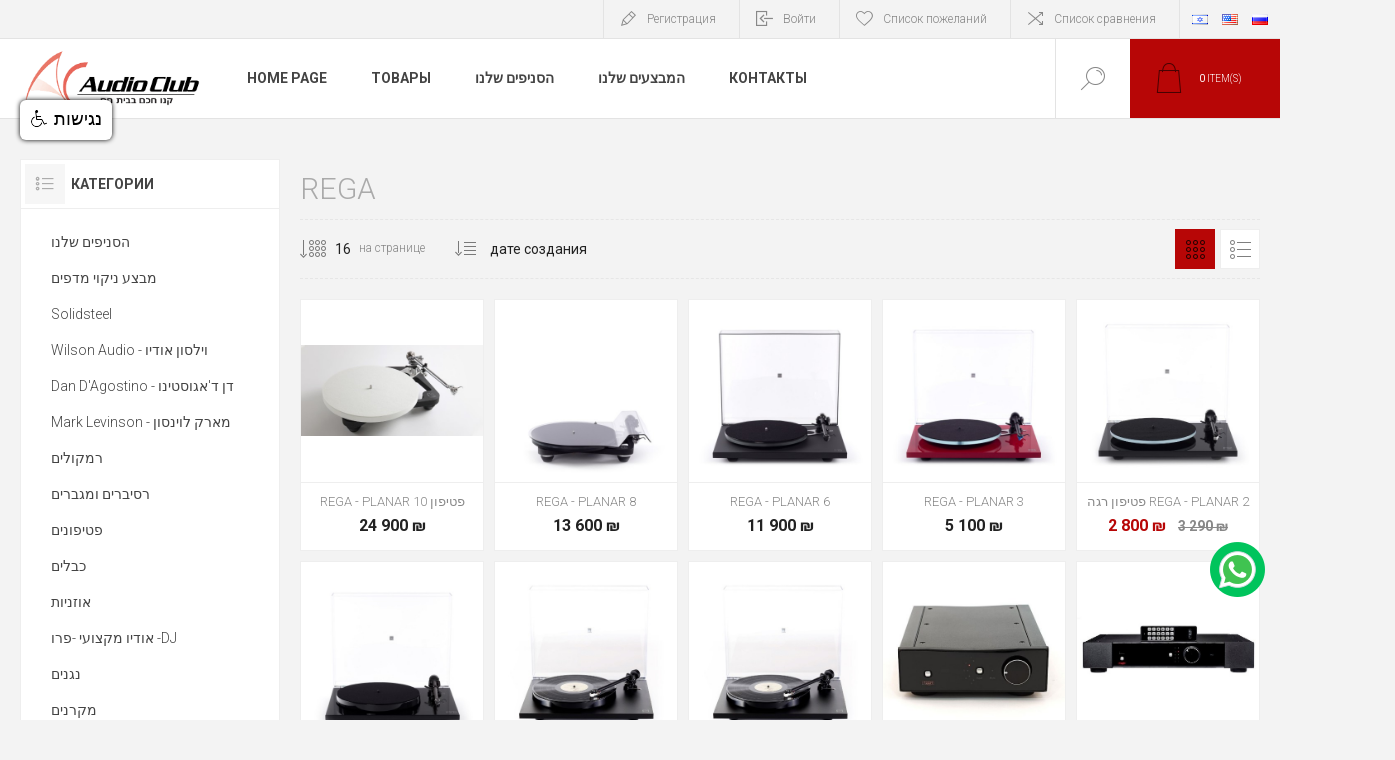

--- FILE ---
content_type: text/html; charset=utf-8
request_url: https://audioclub.co.il/ru/rega
body_size: 14170
content:
<!DOCTYPE html><html lang=ru dir=ltr class=html-manufacturer-page><head><title>Rega. &#x5D0;&#x5D5;&#x5D3;&#x5D9;&#x5D5; &#x5E7;&#x5DC;&#x5D0;&#x5D1; - &#x5D7;&#x5E0;&#x5D5;&#x5EA; &#x5E1;&#x5D8;&#x5E8;&#x5D9;&#x5D0;&#x5D5; &#x5D5;&#x5E7;&#x5D5;&#x5DC;&#x5E0;&#x5D5;&#x5E2; &#x5D1;&#x5D9;&#x5EA;&#x5D9;</title><meta charset=UTF-8><meta name=description content="Audioclub - חנות סטריאו והקולנוע ביתי  המקיפה ביותר בישראל הכוללת מערכות סטריאו קולנוע ביתי, רמקולים, כבלים, אוזניות, מסכי LED 3D  ומוצרי סאונד רבים ומגוונים.בואו לבקר אותנו ,חניה חינם"><meta name=keywords content="אודיאו קלאב,אודיוקלאב,רמקולים ריסיברים,קלונוע ביתי,מערכות,מגבר,מגברים,tushu ektc"><meta name=generator content=nopCommerce><meta name=viewport content="width=device-width, initial-scale=1.0, minimum-scale=1.0, maximum-scale=2.0"><link rel=preload as=font href=/Themes/Pacific/Content/fonts/pacific.woff crossorigin><link href="https://fonts.googleapis.com/css2?family=Roboto:wght@300;400;700&amp;display=swap" rel=stylesheet><script data-ad-client=ca-pub-4855670212826862 async src=https://pagead2.googlesyndication.com/pagead/js/adsbygoogle.js></script><meta name=google-site-verification content=7PuXJ3QAklTCSoYKKNgQMDRyZZqma-c9XzCXBV7hBOk><meta name=google-site-verification content=3OeKifBeMbHYAjlK6GFYmVEuUnSi4ksxD4RChonzZ3E><script>setTimeout(function(){document.getElementById("vid").play()},2e3)</script><script src=https://system.user-a.co.il/Customers/551189819/_audioclub_co_il/andifn1.js id=andipath></script><script data-ad-client=ca-pub-4855670212826862 async src=https://pagead2.googlesyndication.com/pagead/js/adsbygoogle.js></script><meta name=google-site-verification content=7PuXJ3QAklTCSoYKKNgQMDRyZZqma-c9XzCXBV7hBOk><meta name=google-site-verification content=3OeKifBeMbHYAjlK6GFYmVEuUnSi4ksxD4RChonzZ3E><script>setTimeout(function(){document.getElementById("vid").play()},2e3)</script><script src=https://system.user-a.co.il/Customers/551189819/_audioclub_co_il/andifn1.js id=andipath></script><script>(function(n,t,i,r,u){n[r]=n[r]||[];n[r].push({"gtm.start":(new Date).getTime(),event:"gtm.js"});var e=t.getElementsByTagName(i)[0],f=t.createElement(i),o=r!="dataLayer"?"&l="+r:"";f.async=!0;f.src="https://www.googletagmanager.com/gtm.js?id="+u+o;e.parentNode.insertBefore(f,e)})(window,document,"script","dataLayer","5424673760")</script><link rel=stylesheet href="/css/Manufacturer.Head.styles.css?v=pQasphG0lAlQOIpuDzDA-8Ni7Gw"><link rel=canonical href=https://audioclub.co.il/ru/rega><link rel="shortcut icon" href=\icons\icons_0\0002675_logp.ico><body class=manufacturer-page-body><input name=__RequestVerificationToken type=hidden value=CfDJ8F0kU0GudbpPqraJFEN4ITMM2aU0yRDz2YmDH4NZn1ykAcYlzwrJRYtuT1ut_4eu4LfpOQVxv7aQoTmrevxqh80a0trZbL3Xf1S2YF8lIHuJYUiUghYQmG2hBwY8didCeeCQ1JF8GbmKp91lPXp6EGI><noscript><iframe src="https://www.googletagmanager.com/ns.html?id=5424673760" height=0 width=0 style=display:none;visibility:hidden></iframe></noscript><div class=ajax-loading-block-window style=display:none></div><div id=dialog-notifications-success title=Уведомление style=display:none></div><div id=dialog-notifications-error title=Ошибка style=display:none></div><div id=dialog-notifications-warning title=Предупреждение style=display:none></div><div id=bar-notification class=bar-notification-container data-close=Закрыть></div><!--[if lte IE 8]><div style=clear:both;height:59px;text-align:center;position:relative><a href=http://www.microsoft.com/windows/internet-explorer/default.aspx target=_blank> <img src=/Themes/Pacific/Content/img/ie_warning.jpg height=42 width=820 alt="You are using an outdated browser. For a faster, safer browsing experience, upgrade for free today."> </a></div><![endif]--><div class=master-wrapper-page><div class=header><div class=responsive-strip><div class=responsive-logo-wrapper><a href=/ru class=logo> <img alt="Audio Club" src=https://audioclub.co.il/images/thumbs/0006398_logo.png></a></div></div><div class=header-upper><div class=header-selectors-wrapper><div class=desktop-language-selector><ul class=language-list><li><a href="https://audioclub.co.il/ru/changelanguage/2?returnurl=%2Fru%2Frega" title=עברית> <img title=עברית alt=עברית src=/images/flags/il.png> </a><li><a href="https://audioclub.co.il/ru/changelanguage/1?returnurl=%2Fru%2Frega" title=English> <img title=English alt=English src=/images/flags/us.png> </a><li><a href="https://audioclub.co.il/ru/changelanguage/4?returnurl=%2Fru%2Frega" title=русский> <img title=русский alt=русский class=selected src=/images/flags/ru.png> </a></ul></div><div class=mobile-language-selector><div class=current-language-image><img title=русский alt=русский src=/images/flags/ru.png></div><select id=customerlanguage name=customerlanguage onchange=setLocation(this.value)><option value="https://audioclub.co.il/ru/changelanguage/2?returnurl=%2Fru%2Frega">&#x5E2;&#x5D1;&#x5E8;&#x5D9;&#x5EA;<option value="https://audioclub.co.il/ru/changelanguage/1?returnurl=%2Fru%2Frega">English<option selected value="https://audioclub.co.il/ru/changelanguage/4?returnurl=%2Fru%2Frega">&#x440;&#x443;&#x441;&#x441;&#x43A;&#x438;&#x439;</select></div></div><div class=header-links-wrapper><div class=header-links><div class=hedar-links-item><a href="/ru/register?returnUrl=%2Fru%2Frega" class=ico-register>Регистрация</a></div><div class=hedar-links-item><a href="/ru/login?returnUrl=%2Fru%2Frega" class=ico-login>Войти</a></div><div class=hedar-links-item><a href=/ru/wishlist class=ico-wishlist> <span class=wishlist-label>Список пожеланий</span> </a></div><div class=hedar-links-item><a href=/ru/compareproducts class=ico-compare>Список сравнения</a></div></div></div></div><div class=header-lower><div class=header-logo><a href=/ru class=logo> <img alt="Audio Club" src=https://audioclub.co.il/images/thumbs/0006398_logo.png></a></div><div class=header-menu><div class=menu-button><div class=menu-open title=Menu><span class=menu-icon-line></span> <span class=menu-icon-line></span> <span class=menu-icon-line></span></div><div class=menu-close title=Close></div></div><div class=menu-header><div class=hedar-links-item><a href="/ru/register?returnUrl=%2Fru%2Frega" class=ico-register>Регистрация</a></div><div class=hedar-links-item><a href="/ru/login?returnUrl=%2Fru%2Frega" class=ico-login>Войти</a></div><div class=hedar-links-item><a href=/ru/wishlist class=ico-wishlist> <span class=wishlist-label>Список пожеланий</span> </a></div><div class=hedar-links-item><a href=/ru/compareproducts class=ico-compare>Список сравнения</a></div><div class=desktop-language-selector><ul class=language-list><li><a href="https://audioclub.co.il/ru/changelanguage/2?returnurl=%2Fru%2Frega" title=עברית> <img title=עברית alt=עברית src=/images/flags/il.png> </a><li><a href="https://audioclub.co.il/ru/changelanguage/1?returnurl=%2Fru%2Frega" title=English> <img title=English alt=English src=/images/flags/us.png> </a><li><a href="https://audioclub.co.il/ru/changelanguage/4?returnurl=%2Fru%2Frega" title=русский> <img title=русский alt=русский class=selected src=/images/flags/ru.png> </a></ul></div><div class=mobile-language-selector><div class=current-language-image><img title=русский alt=русский src=/images/flags/ru.png></div><select id=customerlanguage name=customerlanguage onchange=setLocation(this.value)><option value="https://audioclub.co.il/ru/changelanguage/2?returnurl=%2Fru%2Frega">&#x5E2;&#x5D1;&#x5E8;&#x5D9;&#x5EA;<option value="https://audioclub.co.il/ru/changelanguage/1?returnurl=%2Fru%2Frega">English<option selected value="https://audioclub.co.il/ru/changelanguage/4?returnurl=%2Fru%2Frega">&#x440;&#x443;&#x441;&#x441;&#x43A;&#x438;&#x439;</select></div></div><div class=menu-body><ul class=mega-menu data-isrtlenabled=false data-enableclickfordropdown=false><li><a href=/ru title="Home Page"><span> Home Page</span></a><li class="has-sublist with-dropdown-in-grid"><span class="with-subcategories single-item-categories labelfornextplusbutton">&#x442;&#x43E;&#x432;&#x430;&#x440;&#x44B;</span><div class="dropdown categories fullWidth boxes-4"><div class=row-wrapper><div class=row><div class=box><div class=title><a href=/ru/%D7%94%D7%A1%D7%A0%D7%99%D7%A4%D7%99%D7%9D-%D7%A9%D7%9C%D7%A0%D7%95 title="הסניפים שלנו"><span>&#x5D4;&#x5E1;&#x5E0;&#x5D9;&#x5E4;&#x5D9;&#x5DD; &#x5E9;&#x5DC;&#x5E0;&#x5D5;</span></a></div><div class=wrapper><div class=picture><a href=/ru/%D7%94%D7%A1%D7%A0%D7%99%D7%A4%D7%99%D7%9D-%D7%A9%D7%9C%D7%A0%D7%95 title="Показать товары в категории הסניפים שלנו"> <img class=lazy alt="Изображение для категории הסניפים שלנו" src="[data-uri]" data-original=https://audioclub.co.il/images/thumbs/0005094_-_260.jpeg> </a></div></div></div><div class=box><div class=title><a href=/ru/solidsteel title=Solidsteel><span>Solidsteel</span></a></div><div class=wrapper><div class=picture><a href=/ru/solidsteel title="Показать товары в категории Solidsteel"> <img class=lazy alt="Изображение для категории Solidsteel" src="[data-uri]" data-original=https://audioclub.co.il/images/thumbs/0007624_solidsteel_260.png> </a></div></div></div><div class=box><div class=title><a href=/ru/wilson-audio-%D7%95%D7%99%D7%9C%D7%A1%D7%95%D7%9F-%D7%90%D7%95%D7%93%D7%99%D7%95 title="Wilson Audio - וילסון אודיו"><span>Wilson Audio - &#x5D5;&#x5D9;&#x5DC;&#x5E1;&#x5D5;&#x5DF; &#x5D0;&#x5D5;&#x5D3;&#x5D9;&#x5D5;</span></a></div><div class=wrapper><div class=picture><a href=/ru/wilson-audio-%D7%95%D7%99%D7%9C%D7%A1%D7%95%D7%9F-%D7%90%D7%95%D7%93%D7%99%D7%95 title="Показать товары в категории Wilson Audio - וילסון אודיו"> <img class=lazy alt="Изображение для категории Wilson Audio - וילסון אודיו" src="[data-uri]" data-original=https://audioclub.co.il/images/thumbs/default-image_260.png> </a></div></div></div><div class=box><div class=title><a href=/ru/dan-dagostino-%D7%93%D7%9F-%D7%93%D7%90%D7%92%D7%95%D7%A1%D7%98%D7%99%D7%A0%D7%95 title="Dan D'Agostino - דן ד'אגוסטינו"><span>Dan D&#x27;Agostino - &#x5D3;&#x5DF; &#x5D3;&#x27;&#x5D0;&#x5D2;&#x5D5;&#x5E1;&#x5D8;&#x5D9;&#x5E0;&#x5D5;</span></a></div><div class=wrapper><div class=picture><a href=/ru/dan-dagostino-%D7%93%D7%9F-%D7%93%D7%90%D7%92%D7%95%D7%A1%D7%98%D7%99%D7%A0%D7%95 title="Показать товары в категории Dan D'Agostino - דן ד'אגוסטינו"> <img class=lazy alt="Изображение для категории Dan D'Agostino - דן ד'אגוסטינו" src="[data-uri]" data-original=https://audioclub.co.il/images/thumbs/default-image_260.png> </a></div></div></div></div><div class=row><div class=box><div class=title><a href=/ru/mark-levinson-%D7%9E%D7%90%D7%A8%D7%A7-%D7%9C%D7%95%D7%99%D7%A0%D7%A1%D7%95%D7%9F title="Mark Levinson - מארק לוינסון"><span>Mark Levinson - &#x5DE;&#x5D0;&#x5E8;&#x5E7; &#x5DC;&#x5D5;&#x5D9;&#x5E0;&#x5E1;&#x5D5;&#x5DF;</span></a></div><div class=wrapper><div class=picture><a href=/ru/mark-levinson-%D7%9E%D7%90%D7%A8%D7%A7-%D7%9C%D7%95%D7%99%D7%A0%D7%A1%D7%95%D7%9F title="Показать товары в категории Mark Levinson - מארק לוינסון"> <img class=lazy alt="Изображение для категории Mark Levinson - מארק לוינסון" src="[data-uri]" data-original=https://audioclub.co.il/images/thumbs/0008268_mark-levinson-_260.png> </a></div></div></div><div class=box><div class=title><a href=/ru/%D7%A8%D7%9E%D7%A7%D7%95%D7%9C%D7%99%D7%9D title=רמקולים><span>&#x5E8;&#x5DE;&#x5E7;&#x5D5;&#x5DC;&#x5D9;&#x5DD;</span></a></div><div class=wrapper><div class=picture><a href=/ru/%D7%A8%D7%9E%D7%A7%D7%95%D7%9C%D7%99%D7%9D title="Показать товары в категории רמקולים"> <img class=lazy alt="Изображение для категории רמקולים" src="[data-uri]" data-original=https://audioclub.co.il/images/thumbs/0002691_260.jpeg> </a></div></div></div><div class=box><div class=title><a href=/ru/%D7%A8%D7%A1%D7%99%D7%91%D7%A8%D7%99%D7%9D-%D7%95%D7%9E%D7%92%D7%91%D7%A8%D7%99%D7%9D title="רסיברים ומגברים"><span>&#x5E8;&#x5E1;&#x5D9;&#x5D1;&#x5E8;&#x5D9;&#x5DD; &#x5D5;&#x5DE;&#x5D2;&#x5D1;&#x5E8;&#x5D9;&#x5DD;</span></a></div><div class=wrapper><div class=picture><a href=/ru/%D7%A8%D7%A1%D7%99%D7%91%D7%A8%D7%99%D7%9D-%D7%95%D7%9E%D7%92%D7%91%D7%A8%D7%99%D7%9D title="Показать товары в категории רסיברים ומגברים"> <img class=lazy alt="Изображение для категории רסיברים ומגברים" src="[data-uri]" data-original=https://audioclub.co.il/images/thumbs/0004564_-_260.jpeg> </a></div></div></div><div class=box><div class=title><a href=/ru/%D7%A4%D7%98%D7%99%D7%A4%D7%95%D7%A0%D7%99%D7%9D title=פטיפונים><span>&#x5E4;&#x5D8;&#x5D9;&#x5E4;&#x5D5;&#x5E0;&#x5D9;&#x5DD;</span></a></div><div class=wrapper><div class=picture><a href=/ru/%D7%A4%D7%98%D7%99%D7%A4%D7%95%D7%A0%D7%99%D7%9D title="Показать товары в категории פטיפונים"> <img class=lazy alt="Изображение для категории פטיפונים" src="[data-uri]" data-original=https://audioclub.co.il/images/thumbs/0002693_260.jpeg> </a></div></div></div></div><div class=row><div class=box><div class=title><a href=/ru/%D7%9B%D7%91%D7%9C%D7%99%D7%9D title=כבלים><span>&#x5DB;&#x5D1;&#x5DC;&#x5D9;&#x5DD;</span></a></div><div class=wrapper><div class=picture><a href=/ru/%D7%9B%D7%91%D7%9C%D7%99%D7%9D title="Показать товары в категории כבלים"> <img class=lazy alt="Изображение для категории כבלים" src="[data-uri]" data-original=https://audioclub.co.il/images/thumbs/0004567_260.jpeg> </a></div></div></div><div class=box><div class=title><a href=/ru/%D7%90%D7%95%D7%96%D7%A0%D7%99%D7%95%D7%AA title=אוזניות><span>&#x5D0;&#x5D5;&#x5D6;&#x5E0;&#x5D9;&#x5D5;&#x5EA;</span></a></div><div class=wrapper><div class=picture><a href=/ru/%D7%90%D7%95%D7%96%D7%A0%D7%99%D7%95%D7%AA title="Показать товары в категории אוזניות"> <img class=lazy alt="Изображение для категории אוזניות" src="[data-uri]" data-original=https://audioclub.co.il/images/thumbs/0000072_260.jpeg> </a></div></div></div><div class=box><div class=title><a href=/ru/%D7%90%D7%95%D7%93%D7%99%D7%95-%D7%9E%D7%A7%D7%A6%D7%95%D7%A2%D7%99-%D7%A4%D7%A8%D7%95-dj title="אודיו מקצועי -פרו -DJ "><span>&#x5D0;&#x5D5;&#x5D3;&#x5D9;&#x5D5; &#x5DE;&#x5E7;&#x5E6;&#x5D5;&#x5E2;&#x5D9; -&#x5E4;&#x5E8;&#x5D5; -DJ </span></a></div><div class=wrapper><div class=picture><a href=/ru/%D7%90%D7%95%D7%93%D7%99%D7%95-%D7%9E%D7%A7%D7%A6%D7%95%D7%A2%D7%99-%D7%A4%D7%A8%D7%95-dj title="Показать товары в категории אודיו מקצועי -פרו -DJ "> <img class=lazy alt="Изображение для категории אודיו מקצועי -פרו -DJ " src="[data-uri]" data-original=https://audioclub.co.il/images/thumbs/0006875_-dj_260.jpeg> </a></div></div></div><div class=box><div class=title><a href=/ru/%D7%A0%D7%92%D7%A0%D7%99%D7%9D title=נגנים><span>&#x5E0;&#x5D2;&#x5E0;&#x5D9;&#x5DD;</span></a></div><div class=wrapper><div class=picture><a href=/ru/%D7%A0%D7%92%D7%A0%D7%99%D7%9D title="Показать товары в категории נגנים"> <img class=lazy alt="Изображение для категории נגנים" src="[data-uri]" data-original=https://audioclub.co.il/images/thumbs/0002707_260.jpeg> </a></div></div></div></div><div class=row><div class=box><div class=title><a href=/ru/%D7%9E%D7%A7%D7%A8%D7%A0%D7%99%D7%9D title=מקרנים><span>&#x5DE;&#x5E7;&#x5E8;&#x5E0;&#x5D9;&#x5DD;</span></a></div><div class=wrapper><div class=picture><a href=/ru/%D7%9E%D7%A7%D7%A8%D7%A0%D7%99%D7%9D title="Показать товары в категории מקרנים"> <img class=lazy alt="Изображение для категории מקרנים" src="[data-uri]" data-original=https://audioclub.co.il/images/thumbs/0002706_260.jpeg> </a></div></div></div><div class=box><div class=title><a href=/ru/%D7%A8%D7%99%D7%94%D7%95%D7%98-%D7%90%D7%95%D7%93%D7%99%D7%95-%D7%95%D7%99%D7%93%D7%99%D7%90%D7%95 title="ריהוט אודיו וידיאו"><span>&#x5E8;&#x5D9;&#x5D4;&#x5D5;&#x5D8; &#x5D0;&#x5D5;&#x5D3;&#x5D9;&#x5D5; &#x5D5;&#x5D9;&#x5D3;&#x5D9;&#x5D0;&#x5D5;</span></a></div><div class=wrapper><div class=picture><a href=/ru/%D7%A8%D7%99%D7%94%D7%95%D7%98-%D7%90%D7%95%D7%93%D7%99%D7%95-%D7%95%D7%99%D7%93%D7%99%D7%90%D7%95 title="Показать товары в категории ריהוט אודיו וידיאו"> <img class=lazy alt="Изображение для категории ריהוט אודיו וידיאו" src="[data-uri]" data-original=https://audioclub.co.il/images/thumbs/0001136_-_260.jpeg> </a></div></div></div><div class=box><div class=title><a href=/ru/%D7%9E%D7%A2%D7%A8%D7%9B%D7%95%D7%AA-%D7%9E%D7%99%D7%A0%D7%99-%D7%9E%D7%99%D7%A7%D7%A8%D7%95 title="מערכות מיני / רמקולים אלחוטיים"><span>&#x5DE;&#x5E2;&#x5E8;&#x5DB;&#x5D5;&#x5EA; &#x5DE;&#x5D9;&#x5E0;&#x5D9; / &#x5E8;&#x5DE;&#x5E7;&#x5D5;&#x5DC;&#x5D9;&#x5DD; &#x5D0;&#x5DC;&#x5D7;&#x5D5;&#x5D8;&#x5D9;&#x5D9;&#x5DD;</span></a></div><div class=wrapper><div class=picture><a href=/ru/%D7%9E%D7%A2%D7%A8%D7%9B%D7%95%D7%AA-%D7%9E%D7%99%D7%A0%D7%99-%D7%9E%D7%99%D7%A7%D7%A8%D7%95 title="Показать товары в категории מערכות מיני / רמקולים אלחוטיים"> <img class=lazy alt="Изображение для категории מערכות מיני / רמקולים אלחוטיים" src="[data-uri]" data-original=https://audioclub.co.il/images/thumbs/0001117_-_260.jpeg> </a></div></div></div><div class=box><div class=title><a href=/ru/%D7%AA%D7%A6%D7%95%D7%92%D7%95%D7%AA-%D7%95%D7%99%D7%93-%D7%A9%D7%A0%D7%99%D7%94 title="תצוגות ויד שניה"><span>&#x5EA;&#x5E6;&#x5D5;&#x5D2;&#x5D5;&#x5EA; &#x5D5;&#x5D9;&#x5D3; &#x5E9;&#x5E0;&#x5D9;&#x5D4;</span></a></div><div class=wrapper><div class=picture><a href=/ru/%D7%AA%D7%A6%D7%95%D7%92%D7%95%D7%AA-%D7%95%D7%99%D7%93-%D7%A9%D7%A0%D7%99%D7%94 title="Показать товары в категории תצוגות ויד שניה"> <img class=lazy alt="Изображение для категории תצוגות ויד שניה" src="[data-uri]" data-original=https://audioclub.co.il/images/thumbs/0004571_-_260.jpeg> </a></div></div></div></div><div class=row><div class=box><div class=title><a href=/ru/%D7%9E%D7%A1%D7%9B%D7%99-tv title="מסכי טלויזיה"><span>&#x5DE;&#x5E1;&#x5DB;&#x5D9; &#x5D8;&#x5DC;&#x5D5;&#x5D9;&#x5D6;&#x5D9;&#x5D4;</span></a></div><div class=wrapper><div class=picture><a href=/ru/%D7%9E%D7%A1%D7%9B%D7%99-tv title="Показать товары в категории מסכי טלויזיה"> <img class=lazy alt="Изображение для категории מסכי טלויזיה" src="[data-uri]" data-original=https://audioclub.co.il/images/thumbs/0002692_-_260.jpeg> </a></div></div></div><div class=box><div class=title><a href=/ru/%D7%91%D7%99%D7%AA-%D7%97%D7%9B%D7%9D-2 title="בית חכם"><span>&#x5D1;&#x5D9;&#x5EA; &#x5D7;&#x5DB;&#x5DD;</span></a></div><div class=wrapper><div class=picture><a href=/ru/%D7%91%D7%99%D7%AA-%D7%97%D7%9B%D7%9D-2 title="Показать товары в категории בית חכם"> <img class=lazy alt="Изображение для категории בית חכם" src="[data-uri]" data-original=https://audioclub.co.il/images/thumbs/default-image_260.png> </a></div></div></div><div class=empty-box></div><div class=empty-box></div></div></div></div><li class="has-sublist with-dropdown-in-grid"><a class=with-subcategories href=/ru/%D7%94%D7%A1%D7%A0%D7%99%D7%A4%D7%99%D7%9D-%D7%A9%D7%9C%D7%A0%D7%95><span>&#x5D4;&#x5E1;&#x5E0;&#x5D9;&#x5E4;&#x5D9;&#x5DD; &#x5E9;&#x5DC;&#x5E0;&#x5D5;</span></a><div class="dropdown categories fullWidth boxes-3"><div class=row-wrapper><div class=row><div class=box><div class=title><a href=/ru/%D7%A1%D7%A0%D7%99%D7%A3-%D7%94%D7%99%D7%A8%D7%A7%D7%95%D7%9F title="סניף הירקון"><span>&#x5E1;&#x5E0;&#x5D9;&#x5E3; &#x5D4;&#x5D9;&#x5E8;&#x5E7;&#x5D5;&#x5DF;</span></a></div><div class=wrapper><div class=picture><a href=/ru/%D7%A1%D7%A0%D7%99%D7%A3-%D7%94%D7%99%D7%A8%D7%A7%D7%95%D7%9F title="Показать товары в категории סניף הירקון"> <img class=lazy alt="Изображение для категории סניף הירקון" src="[data-uri]" data-original=https://audioclub.co.il/images/thumbs/0005091_-_290.jpeg> </a></div></div></div><div class=box><div class=title><a href=/ru/%D7%A1%D7%A0%D7%99%D7%A3-%D7%93%D7%99%D7%96%D7%99%D7%A0%D7%92%D7%95%D7%A3 title="בן יהודה 25 תל אביב "><span>&#x5D1;&#x5DF; &#x5D9;&#x5D4;&#x5D5;&#x5D3;&#x5D4; 25 &#x5EA;&#x5DC; &#x5D0;&#x5D1;&#x5D9;&#x5D1; </span></a></div><div class=wrapper><div class=picture><a href=/ru/%D7%A1%D7%A0%D7%99%D7%A3-%D7%93%D7%99%D7%96%D7%99%D7%A0%D7%92%D7%95%D7%A3 title="Показать товары в категории בן יהודה 25 תל אביב "> <img class=lazy alt="Изображение для категории בן יהודה 25 תל אביב " src="[data-uri]" data-original=https://audioclub.co.il/images/thumbs/0005092_-25-_290.jpeg> </a></div></div></div><div class=empty-box></div></div></div></div><li><a href=/ru/%D7%9E%D7%91%D7%A6%D7%A2%D7%99%D7%9D title="המבצעים שלנו"><span> &#x5D4;&#x5DE;&#x5D1;&#x5E6;&#x5E2;&#x5D9;&#x5DD; &#x5E9;&#x5DC;&#x5E0;&#x5D5;</span></a><li><a href=/ru/contactus title=Контакты><span> &#x41A;&#x43E;&#x43D;&#x442;&#x430;&#x43A;&#x442;&#x44B;</span></a></ul><div class=menu-title><span>Menu</span></div><ul class=mega-menu-responsive><li><a href=/ru title="Home Page"><span> Home Page</span></a><li class=has-sublist><span class="with-subcategories single-item-categories labelfornextplusbutton">&#x442;&#x43E;&#x432;&#x430;&#x440;&#x44B;</span><div class=plus-button></div><div class=sublist-wrap><ul class=sublist><li class=back-button><span>Back</span><li><a class=lastLevelCategory href=/ru/%D7%94%D7%A1%D7%A0%D7%99%D7%A4%D7%99%D7%9D-%D7%A9%D7%9C%D7%A0%D7%95 title="הסניפים שלנו"><span>&#x5D4;&#x5E1;&#x5E0;&#x5D9;&#x5E4;&#x5D9;&#x5DD; &#x5E9;&#x5DC;&#x5E0;&#x5D5;</span></a><li><a class=lastLevelCategory href=/ru/solidsteel title=Solidsteel><span>Solidsteel</span></a><li><a class=lastLevelCategory href=/ru/wilson-audio-%D7%95%D7%99%D7%9C%D7%A1%D7%95%D7%9F-%D7%90%D7%95%D7%93%D7%99%D7%95 title="Wilson Audio - וילסון אודיו"><span>Wilson Audio - &#x5D5;&#x5D9;&#x5DC;&#x5E1;&#x5D5;&#x5DF; &#x5D0;&#x5D5;&#x5D3;&#x5D9;&#x5D5;</span></a><li><a class=lastLevelCategory href=/ru/dan-dagostino-%D7%93%D7%9F-%D7%93%D7%90%D7%92%D7%95%D7%A1%D7%98%D7%99%D7%A0%D7%95 title="Dan D'Agostino - דן ד'אגוסטינו"><span>Dan D&#x27;Agostino - &#x5D3;&#x5DF; &#x5D3;&#x27;&#x5D0;&#x5D2;&#x5D5;&#x5E1;&#x5D8;&#x5D9;&#x5E0;&#x5D5;</span></a><li><a class=lastLevelCategory href=/ru/mark-levinson-%D7%9E%D7%90%D7%A8%D7%A7-%D7%9C%D7%95%D7%99%D7%A0%D7%A1%D7%95%D7%9F title="Mark Levinson - מארק לוינסון"><span>Mark Levinson - &#x5DE;&#x5D0;&#x5E8;&#x5E7; &#x5DC;&#x5D5;&#x5D9;&#x5E0;&#x5E1;&#x5D5;&#x5DF;</span></a><li><a class=lastLevelCategory href=/ru/%D7%A8%D7%9E%D7%A7%D7%95%D7%9C%D7%99%D7%9D title=רמקולים><span>&#x5E8;&#x5DE;&#x5E7;&#x5D5;&#x5DC;&#x5D9;&#x5DD;</span></a><li><a class=lastLevelCategory href=/ru/%D7%A8%D7%A1%D7%99%D7%91%D7%A8%D7%99%D7%9D-%D7%95%D7%9E%D7%92%D7%91%D7%A8%D7%99%D7%9D title="רסיברים ומגברים"><span>&#x5E8;&#x5E1;&#x5D9;&#x5D1;&#x5E8;&#x5D9;&#x5DD; &#x5D5;&#x5DE;&#x5D2;&#x5D1;&#x5E8;&#x5D9;&#x5DD;</span></a><li><a class=lastLevelCategory href=/ru/%D7%A4%D7%98%D7%99%D7%A4%D7%95%D7%A0%D7%99%D7%9D title=פטיפונים><span>&#x5E4;&#x5D8;&#x5D9;&#x5E4;&#x5D5;&#x5E0;&#x5D9;&#x5DD;</span></a><li><a class=lastLevelCategory href=/ru/%D7%9B%D7%91%D7%9C%D7%99%D7%9D title=כבלים><span>&#x5DB;&#x5D1;&#x5DC;&#x5D9;&#x5DD;</span></a><li><a class=lastLevelCategory href=/ru/%D7%90%D7%95%D7%96%D7%A0%D7%99%D7%95%D7%AA title=אוזניות><span>&#x5D0;&#x5D5;&#x5D6;&#x5E0;&#x5D9;&#x5D5;&#x5EA;</span></a><li><a class=lastLevelCategory href=/ru/%D7%90%D7%95%D7%93%D7%99%D7%95-%D7%9E%D7%A7%D7%A6%D7%95%D7%A2%D7%99-%D7%A4%D7%A8%D7%95-dj title="אודיו מקצועי -פרו -DJ "><span>&#x5D0;&#x5D5;&#x5D3;&#x5D9;&#x5D5; &#x5DE;&#x5E7;&#x5E6;&#x5D5;&#x5E2;&#x5D9; -&#x5E4;&#x5E8;&#x5D5; -DJ </span></a><li><a class=lastLevelCategory href=/ru/%D7%A0%D7%92%D7%A0%D7%99%D7%9D title=נגנים><span>&#x5E0;&#x5D2;&#x5E0;&#x5D9;&#x5DD;</span></a><li><a class=lastLevelCategory href=/ru/%D7%9E%D7%A7%D7%A8%D7%A0%D7%99%D7%9D title=מקרנים><span>&#x5DE;&#x5E7;&#x5E8;&#x5E0;&#x5D9;&#x5DD;</span></a><li><a class=lastLevelCategory href=/ru/%D7%A8%D7%99%D7%94%D7%95%D7%98-%D7%90%D7%95%D7%93%D7%99%D7%95-%D7%95%D7%99%D7%93%D7%99%D7%90%D7%95 title="ריהוט אודיו וידיאו"><span>&#x5E8;&#x5D9;&#x5D4;&#x5D5;&#x5D8; &#x5D0;&#x5D5;&#x5D3;&#x5D9;&#x5D5; &#x5D5;&#x5D9;&#x5D3;&#x5D9;&#x5D0;&#x5D5;</span></a><li><a class=lastLevelCategory href=/ru/%D7%9E%D7%A2%D7%A8%D7%9B%D7%95%D7%AA-%D7%9E%D7%99%D7%A0%D7%99-%D7%9E%D7%99%D7%A7%D7%A8%D7%95 title="מערכות מיני / רמקולים אלחוטיים"><span>&#x5DE;&#x5E2;&#x5E8;&#x5DB;&#x5D5;&#x5EA; &#x5DE;&#x5D9;&#x5E0;&#x5D9; / &#x5E8;&#x5DE;&#x5E7;&#x5D5;&#x5DC;&#x5D9;&#x5DD; &#x5D0;&#x5DC;&#x5D7;&#x5D5;&#x5D8;&#x5D9;&#x5D9;&#x5DD;</span></a><li><a class=lastLevelCategory href=/ru/%D7%AA%D7%A6%D7%95%D7%92%D7%95%D7%AA-%D7%95%D7%99%D7%93-%D7%A9%D7%A0%D7%99%D7%94 title="תצוגות ויד שניה"><span>&#x5EA;&#x5E6;&#x5D5;&#x5D2;&#x5D5;&#x5EA; &#x5D5;&#x5D9;&#x5D3; &#x5E9;&#x5E0;&#x5D9;&#x5D4;</span></a><li><a class=lastLevelCategory href=/ru/%D7%9E%D7%A1%D7%9B%D7%99-tv title="מסכי טלויזיה"><span>&#x5DE;&#x5E1;&#x5DB;&#x5D9; &#x5D8;&#x5DC;&#x5D5;&#x5D9;&#x5D6;&#x5D9;&#x5D4;</span></a><li><a class=lastLevelCategory href=/ru/%D7%91%D7%99%D7%AA-%D7%97%D7%9B%D7%9D-2 title="בית חכם"><span>&#x5D1;&#x5D9;&#x5EA; &#x5D7;&#x5DB;&#x5DD;</span></a></ul></div><li class=has-sublist><a class=with-subcategories href=/ru/%D7%94%D7%A1%D7%A0%D7%99%D7%A4%D7%99%D7%9D-%D7%A9%D7%9C%D7%A0%D7%95><span>&#x5D4;&#x5E1;&#x5E0;&#x5D9;&#x5E4;&#x5D9;&#x5DD; &#x5E9;&#x5DC;&#x5E0;&#x5D5;</span></a><div class=plus-button></div><div class=sublist-wrap><ul class=sublist><li class=back-button><span>Back</span><li><a class=lastLevelCategory href=/ru/%D7%A1%D7%A0%D7%99%D7%A3-%D7%94%D7%99%D7%A8%D7%A7%D7%95%D7%9F title="סניף הירקון"><span>&#x5E1;&#x5E0;&#x5D9;&#x5E3; &#x5D4;&#x5D9;&#x5E8;&#x5E7;&#x5D5;&#x5DF;</span></a><li><a class=lastLevelCategory href=/ru/%D7%A1%D7%A0%D7%99%D7%A3-%D7%93%D7%99%D7%96%D7%99%D7%A0%D7%92%D7%95%D7%A3 title="בן יהודה 25 תל אביב "><span>&#x5D1;&#x5DF; &#x5D9;&#x5D4;&#x5D5;&#x5D3;&#x5D4; 25 &#x5EA;&#x5DC; &#x5D0;&#x5D1;&#x5D9;&#x5D1; </span></a></ul></div><li><a href=/ru/%D7%9E%D7%91%D7%A6%D7%A2%D7%99%D7%9D title="המבצעים שלנו"><span> &#x5D4;&#x5DE;&#x5D1;&#x5E6;&#x5E2;&#x5D9;&#x5DD; &#x5E9;&#x5DC;&#x5E0;&#x5D5;</span></a><li><a href=/ru/contactus title=Контакты><span> &#x41A;&#x43E;&#x43D;&#x442;&#x430;&#x43A;&#x442;&#x44B;</span></a></ul></div></div><div class="search-box store-search-box"><form method=get id=small-search-box-form action=/ru/search><input type=text class=search-box-text id=small-searchterms autocomplete=off name=q placeholder="Поиск по магазину" aria-label=Поиск> <button type=submit class="button-1 search-box-button">Поиск</button></form><div class=search-box-opener>Поиск</div></div><div class=header-flyout-cart><div class=mobile-flyout-cart-toggle title=Close><span class=first></span> <span class=second></span></div><div class=flyout-cart-wrapper data-flyoutcarturl=/ru/PacificTheme/FlyoutShoppingCart><div id=topcartlink class=flyout-cart-link title=Корзина><a href=/ru/cart class="ico-cart no-items-in-cart"> <span class=cart-qty-number-mobile>0</span> <span class=cart-qty-number-desktop><strong>0</strong> item(s)</span> <span class="cart-qty sub-total"></span> </a></div><div id=flyout-cart class=flyout-cart><div class=mini-shopping-cart><div class="count no-items-in-cart">Ваша корзина пуста.</div></div></div></div></div></div></div><div class=overlayOffCanvas></div><div class=master-wrapper-content><div class=ajaxCartInfo data-getajaxcartbuttonurl=/ru/NopAjaxCart/GetAjaxCartButtonsAjax data-productpageaddtocartbuttonselector=.add-to-cart-button data-productboxaddtocartbuttonselector=.product-box-add-to-cart-button data-productboxproductitemelementselector=.product-item data-usenopnotification=False data-nopnotificationcartresource="Товар добавлен в &lt;a href=&#34;/ru/cart&#34;>Корзину&lt;/a>" data-nopnotificationwishlistresource="Товар добавлен в &lt;a href=&#34;/ru/wishlist&#34;>Список пожеланий&lt;/a>" data-enableonproductpage=True data-enableoncatalogpages=True data-minishoppingcartquatityformattingresource=({0}) data-miniwishlistquatityformattingresource=({0}) data-addtowishlistbuttonselector=.add-to-wishlist-button></div><input id=addProductVariantToCartUrl name=addProductVariantToCartUrl type=hidden value=/ru/AddProductFromProductDetailsPageToCartAjax> <input id=addProductToCartUrl name=addProductToCartUrl type=hidden value=/ru/AddProductToCartAjax> <input id=miniShoppingCartUrl name=miniShoppingCartUrl type=hidden value=/ru/MiniShoppingCart> <input id=flyoutShoppingCartUrl name=flyoutShoppingCartUrl type=hidden value=/ru/NopAjaxCartFlyoutShoppingCart> <input id=checkProductAttributesUrl name=checkProductAttributesUrl type=hidden value=/ru/CheckIfProductOrItsAssociatedProductsHasAttributes> <input id=getMiniProductDetailsViewUrl name=getMiniProductDetailsViewUrl type=hidden value=/ru/GetMiniProductDetailsView> <input id=flyoutShoppingCartPanelSelector name=flyoutShoppingCartPanelSelector type=hidden value=.flyout-cart-wrapper> <input id=shoppingCartMenuLinkSelector name=shoppingCartMenuLinkSelector type=hidden value=".cart-qty-number-mobile, .cart-qty-number-desktop strong"> <input id=wishlistMenuLinkSelector name=wishlistMenuLinkSelector type=hidden value=.wishlist-qty><div id=product-ribbon-info data-productid=0 data-productboxselector=".product-item, .item-holder" data-productboxpicturecontainerselector=".picture, .item-picture" data-productpagepicturesparentcontainerselector=.product-essential data-productpagebugpicturecontainerselector=.picture data-retrieveproductribbonsurl=/ru/RetrieveProductRibbons></div><div class=quickViewData data-productselector=.product-item data-productselectorchild=.buttons data-retrievequickviewurl=/ru/quickviewdata data-quickviewbuttontext="Quick View" data-quickviewbuttontitle="Quick View" data-isquickviewpopupdraggable=False data-enablequickviewpopupoverlay=True data-accordionpanelsheightstyle=content data-getquickviewbuttonroute=/ru/getquickviewbutton></div><div class=master-column-wrapper><div class=center-2><div class="page manufacturer-page"><div class=page-title><h1>Rega</h1></div><div class=page-body><div class=product-selectors><div class=product-viewmode><a class="viewmode-icon grid selected" data-viewmode=grid title=таблица>&#x442;&#x430;&#x431;&#x43B;&#x438;&#x446;&#x430;</a> <a class="viewmode-icon list" data-viewmode=list title=список>&#x441;&#x43F;&#x438;&#x441;&#x43E;&#x43A;</a></div><div class=filters-button>Filters</div><div class=product-page-size><select aria-label="Выберите количество товаров на странице" id=products-pagesize name=products-pagesize><option value=12>12<option selected value=16>16<option value=20>20<option value=24>24</select> <span>на странице</span></div><div class=product-sorting><select aria-label="Выберите порядок сортировки товаров" id=products-orderby name=products-orderby><option selected value=15>&#x434;&#x430;&#x442;&#x435; &#x441;&#x43E;&#x437;&#x434;&#x430;&#x43D;&#x438;&#x44F;<option value=10>&#x446;&#x435;&#x43D;&#x435;: &#x43F;&#x43E; &#x432;&#x43E;&#x437;&#x440;&#x430;&#x441;&#x442;&#x430;&#x43D;&#x438;&#x44E;<option value=0>&#x43F;&#x43E;&#x437;&#x438;&#x446;&#x438;&#x438;<option value=5>&#x43D;&#x430;&#x437;&#x432;&#x430;&#x43D;&#x438;&#x44E;: &#x43E;&#x442; &#x410; &#x434;&#x43E; &#x42F;<option value=6>&#x43D;&#x430;&#x437;&#x432;&#x430;&#x43D;&#x438;&#x44E;: &#x43E;&#x442; &#x42F; &#x434;&#x43E; &#x410;<option value=11>&#x446;&#x435;&#x43D;&#x435;: &#x43F;&#x43E; &#x443;&#x431;&#x44B;&#x432;&#x430;&#x43D;&#x438;&#x44E;</select></div></div><div class=products-container><div class=ajax-products-busy></div><div class=products-wrapper><div class=product-grid><div class=item-grid><div class=item-box><div class="product-item hover-variant-one" data-productid=1146><div class=picture><a href=/ru/rega-planar-10 title="Показать информацию о REGA - PLANAR 10 פטיפון"> <img src="[data-uri]" data-lazyloadsrc=https://audioclub.co.il/images/thumbs/0003588_rega-planar-10-_440.jpeg alt="Изображение REGA - PLANAR 10 פטיפון" title="Показать информацию о REGA - PLANAR 10 פטיפון"> </a></div><div class=details><div class=details-top><h2 class=product-title><a href=/ru/rega-planar-10>REGA - PLANAR 10 &#x5E4;&#x5D8;&#x5D9;&#x5E4;&#x5D5;&#x5DF;</a></h2><div class=product-rating-box title="0 просмотров"><div class=rating><div style=width:0%></div></div></div></div><div class=description>The Planar 10 was inspired by the ultimate Rega turntable, the Naiad. Built around our ultra-light skeletal plinth, constructed from Tancast 8 core and covered in a high-pressure laminate (HPL) skin. The Planar 10 is the first production turntable to use ceramic bracing which provides the ultimate rigid surface for mounting the precision reference RB3000 tonearm and custom central bearing assembly.</div><div class=prices><span class="price only-price">24&#xA0;900 &#x20AA;</span></div><div class=add-info><div class=buttons><button type=button class="button-2 product-box-add-to-cart-button" onclick="return AjaxCart.addproducttocart_catalog(&#34;/addproducttocart/catalog/1146/1/1&#34;),!1">&#x412; &#x43A;&#x43E;&#x440;&#x437;&#x438;&#x43D;&#x443;</button> <button type=button class="button-2 add-to-wishlist-button" title="В список пожеланий" onclick="return AjaxCart.addproducttocart_catalog(&#34;/addproducttocart/catalog/1146/2/1&#34;),!1">В список пожеланий</button> <button type=button class="button-2 add-to-compare-list-button" title="Добавить к листу сравнения" onclick="return AjaxCart.addproducttocomparelist(&#34;/compareproducts/add/1146&#34;),!1">Добавить к листу сравнения</button></div><a class=item-box-overlay href=/ru/rega-planar-10 title="Показать информацию о REGA - PLANAR 10 פטיפון"> <span class=item-box-overlay-tint></span> </a></div><div class=attribute-squares-wrapper></div></div></div></div><div class=item-box><div class="product-item hover-variant-one" data-productid=1145><div class=picture><a href=/ru/rega-planar-8 title="Показать информацию о REGA - PLANAR 8"> <img src="[data-uri]" data-lazyloadsrc=https://audioclub.co.il/images/thumbs/0003583_rega-planar-8_440.jpeg alt="Изображение REGA - PLANAR 8" title="Показать информацию о REGA - PLANAR 8"> </a></div><div class=details><div class=details-top><h2 class=product-title><a href=/ru/rega-planar-8>REGA - PLANAR 8</a></h2><div class=product-rating-box title="0 просмотров"><div class=rating><div style=width:0%></div></div></div></div><div class=description>The Planar 8 was inspired by the ultimate Rega turntable, the ‘Naiad’. We decided early on that instead of an evolution of the previous RP8, the new Planar 8 was to be developed and engineered to encapsulate the essence of ‘Naiad’ at an affordable price. Our aim was to deliver a level of performance far beyond what has been achieved at this price point before. ללא ראש !!!</div><div class=prices><span class="price only-price">13&#xA0;600 &#x20AA;</span></div><div class=add-info><div class=buttons><button type=button class="button-2 product-box-add-to-cart-button" onclick="return AjaxCart.addproducttocart_catalog(&#34;/addproducttocart/catalog/1145/1/1&#34;),!1">&#x412; &#x43A;&#x43E;&#x440;&#x437;&#x438;&#x43D;&#x443;</button> <button type=button class="button-2 add-to-wishlist-button" title="В список пожеланий" onclick="return AjaxCart.addproducttocart_catalog(&#34;/addproducttocart/catalog/1145/2/1&#34;),!1">В список пожеланий</button> <button type=button class="button-2 add-to-compare-list-button" title="Добавить к листу сравнения" onclick="return AjaxCart.addproducttocomparelist(&#34;/compareproducts/add/1145&#34;),!1">Добавить к листу сравнения</button></div><a class=item-box-overlay href=/ru/rega-planar-8 title="Показать информацию о REGA - PLANAR 8"> <span class=item-box-overlay-tint></span> </a></div><div class=attribute-squares-wrapper></div></div></div></div><div class=item-box><div class="product-item hover-variant-one" data-productid=1144><div class=picture><a href=/ru/rega-planar-6 title="Показать информацию о REGA - PLANAR 6"> <img src="[data-uri]" data-lazyloadsrc=https://audioclub.co.il/images/thumbs/0003580_rega-planar-6_440.jpeg alt="Изображение REGA - PLANAR 6" title="Показать информацию о REGA - PLANAR 6"> </a></div><div class=details><div class=details-top><h2 class=product-title><a href=/ru/rega-planar-6>REGA - PLANAR 6</a></h2><div class=product-rating-box title="0 просмотров"><div class=rating><div style=width:0%></div></div></div></div><div class=description>The Planar 6 is constructed around a unique ultra-light foam core plinth and HPL laminates. It is designed to deliver a level of performance beyond anything at this price. The Planar 6 features the RB330 tonearm and a dual-layer float glass platter. The supplied Neo turntable power supply provides convenient speed selection, advanced anti-vibration control, and electronic fine speed adjustment.</div><div class=prices><span class="price only-price">11&#xA0;900 &#x20AA;</span></div><div class=add-info><div class=buttons><button type=button class="button-2 product-box-add-to-cart-button" onclick="return AjaxCart.addproducttocart_catalog(&#34;/addproducttocart/catalog/1144/1/1&#34;),!1">&#x412; &#x43A;&#x43E;&#x440;&#x437;&#x438;&#x43D;&#x443;</button> <button type=button class="button-2 add-to-wishlist-button" title="В список пожеланий" onclick="return AjaxCart.addproducttocart_catalog(&#34;/addproducttocart/catalog/1144/2/1&#34;),!1">В список пожеланий</button> <button type=button class="button-2 add-to-compare-list-button" title="Добавить к листу сравнения" onclick="return AjaxCart.addproducttocomparelist(&#34;/compareproducts/add/1144&#34;),!1">Добавить к листу сравнения</button></div><a class=item-box-overlay href=/ru/rega-planar-6 title="Показать информацию о REGA - PLANAR 6"> <span class=item-box-overlay-tint></span> </a></div><div class=attribute-squares-wrapper></div></div></div></div><div class=item-box><div class="product-item hover-variant-one" data-productid=1143><div class=picture><a href=/ru/rega-planar-3 title="Показать информацию о REGA - PLANAR 3"> <img src="[data-uri]" data-lazyloadsrc=https://audioclub.co.il/images/thumbs/0003576_rega-planar-3_440.jpeg alt="Изображение REGA - PLANAR 3" title="Показать информацию о REGA - PLANAR 3"> </a></div><div class=details><div class=details-top><h2 class=product-title><a href=/ru/rega-planar-3>REGA - PLANAR 3</a></h2><div class=product-rating-box title="0 просмотров"><div class=rating><div style=width:0%></div></div></div></div><div class=description>The Planar 2 was developed over two years alongside the latest Planar 3. Featuring the RB220 tonearm, a new 24 V, low noise motor, acrylic high gloss laminated plinth, newly designed central bearing and so much more. Every feature of this innovative new turntable is designed to extract the maximum amount of information and detail from your vinyl collection.</div><div class=prices><span class="price only-price">5&#xA0;100 &#x20AA;</span></div><div class=add-info><div class=buttons><button type=button class="button-2 product-box-add-to-cart-button" onclick="return AjaxCart.addproducttocart_catalog(&#34;/addproducttocart/catalog/1143/1/1&#34;),!1">&#x412; &#x43A;&#x43E;&#x440;&#x437;&#x438;&#x43D;&#x443;</button> <button type=button class="button-2 add-to-wishlist-button" title="В список пожеланий" onclick="return AjaxCart.addproducttocart_catalog(&#34;/addproducttocart/catalog/1143/2/1&#34;),!1">В список пожеланий</button> <button type=button class="button-2 add-to-compare-list-button" title="Добавить к листу сравнения" onclick="return AjaxCart.addproducttocomparelist(&#34;/compareproducts/add/1143&#34;),!1">Добавить к листу сравнения</button></div><a class=item-box-overlay href=/ru/rega-planar-3 title="Показать информацию о REGA - PLANAR 3"> <span class=item-box-overlay-tint></span> </a></div><div class=attribute-squares-wrapper></div></div></div></div><div class=item-box><div class="product-item hover-variant-one" data-productid=1142><div class=picture><a href=/ru/rega-planar-2 title="Показать информацию о פטיפון רגה REGA - PLANAR 2"> <img src="[data-uri]" data-lazyloadsrc=https://audioclub.co.il/images/thumbs/0003572_-rega-planar-2_440.jpeg alt="Изображение פטיפון רגה REGA - PLANAR 2" title="Показать информацию о פטיפון רגה REGA - PLANAR 2"> </a></div><div class=details><div class=details-top><h2 class=product-title><a href=/ru/rega-planar-2>&#x5E4;&#x5D8;&#x5D9;&#x5E4;&#x5D5;&#x5DF; &#x5E8;&#x5D2;&#x5D4; REGA - PLANAR 2</a></h2><div class=product-rating-box title="0 просмотров"><div class=rating><div style=width:0%></div></div></div></div><div class=description>אחריות מקורית The Planar 2 was developed over two years alongside the latest Planar 3. Featuring the RB220 tonearm, a new 24 V, low noise motor, acrylic high gloss laminated plinth, newly designed central bearing and so much more. Every feature of this innovative new turntable is designed to extract the maximum amount of information and detail from your vinyl collection.</div><div class=prices><span class="price actual-price">2&#xA0;800 &#x20AA;</span> <span class="price old-price">3&#xA0;290 &#x20AA;</span></div><div class=add-info><div class=buttons><button type=button class="button-2 product-box-add-to-cart-button" onclick="return AjaxCart.addproducttocart_catalog(&#34;/addproducttocart/catalog/1142/1/1&#34;),!1">&#x412; &#x43A;&#x43E;&#x440;&#x437;&#x438;&#x43D;&#x443;</button> <button type=button class="button-2 add-to-wishlist-button" title="В список пожеланий" onclick="return AjaxCart.addproducttocart_catalog(&#34;/addproducttocart/catalog/1142/2/1&#34;),!1">В список пожеланий</button> <button type=button class="button-2 add-to-compare-list-button" title="Добавить к листу сравнения" onclick="return AjaxCart.addproducttocomparelist(&#34;/compareproducts/add/1142&#34;),!1">Добавить к листу сравнения</button></div><a class=item-box-overlay href=/ru/rega-planar-2 title="Показать информацию о פטיפון רגה REGA - PLANAR 2"> <span class=item-box-overlay-tint></span> </a></div><div class=attribute-squares-wrapper></div></div></div></div><div class=item-box><div class="product-item hover-variant-one" data-productid=1141><div class=picture><a href=/ru/rega-planar-78-78-rpm-only- title="Показать информацию о REGA - PLANAR 78 ( 78 RPM ONLY )"> <img src="[data-uri]" data-lazyloadsrc=https://audioclub.co.il/images/thumbs/0003571_rega-planar-78-78-rpm-only-_440.jpeg alt="Изображение REGA - PLANAR 78 ( 78 RPM ONLY )" title="Показать информацию о REGA - PLANAR 78 ( 78 RPM ONLY )"> </a></div><div class=details><div class=details-top><h2 class=product-title><a href=/ru/rega-planar-78-78-rpm-only->REGA - PLANAR 78 ( 78 RPM ONLY )</a></h2><div class=product-rating-box title="0 просмотров"><div class=rating><div style=width:0%></div></div></div></div><div class=description>The single speed RP78 has been designed and engineered to achieve outstanding performance way beyond the expectations of a product at this price point. Using our latest 24 V motor technology the new Planar 78 is also fitted with the latest RB220 precision tonearm.</div><div class=prices><span class="price only-price">2&#xA0;550 &#x20AA;</span></div><div class=add-info><div class=buttons><button type=button class="button-2 product-box-add-to-cart-button" onclick="return AjaxCart.addproducttocart_catalog(&#34;/addproducttocart/catalog/1141/1/1&#34;),!1">&#x412; &#x43A;&#x43E;&#x440;&#x437;&#x438;&#x43D;&#x443;</button> <button type=button class="button-2 add-to-wishlist-button" title="В список пожеланий" onclick="return AjaxCart.addproducttocart_catalog(&#34;/addproducttocart/catalog/1141/2/1&#34;),!1">В список пожеланий</button> <button type=button class="button-2 add-to-compare-list-button" title="Добавить к листу сравнения" onclick="return AjaxCart.addproducttocomparelist(&#34;/compareproducts/add/1141&#34;),!1">Добавить к листу сравнения</button></div><a class=item-box-overlay href=/ru/rega-planar-78-78-rpm-only- title="Показать информацию о REGA - PLANAR 78 ( 78 RPM ONLY )"> <span class=item-box-overlay-tint></span> </a></div><div class=attribute-squares-wrapper></div></div></div></div><div class=item-box><div class="product-item hover-variant-one" data-productid=1140><div class=picture><a href=/ru/rega-planar-1-plus-turntable title="Показать информацию о REGA - PLANAR 1 PLUS TURNTABLE"> <img src="[data-uri]" data-lazyloadsrc=https://audioclub.co.il/images/thumbs/0003565_rega-planar-1-plus-turntable_440.jpeg alt="Изображение REGA - PLANAR 1 PLUS TURNTABLE" title="Показать информацию о REGA - PLANAR 1 PLUS TURNTABLE"> </a></div><div class=details><div class=details-top><h2 class=product-title><a href=/ru/rega-planar-1-plus-turntable>REGA - PLANAR 1 PLUS TURNTABLE</a></h2><div class=product-rating-box title="0 просмотров"><div class=rating><div style=width:0%></div></div></div></div><div class=description>All the features of the award-winning Planar 1 turntable with the addition of a built-in high quality MM phono stage, making this the ultimate ‘Plug and Play’ turntable.</div><div class=prices><span class="price only-price">3&#xA0;450 &#x20AA;</span></div><div class=add-info><div class=buttons><button type=button class="button-2 product-box-add-to-cart-button" onclick="return AjaxCart.addproducttocart_catalog(&#34;/addproducttocart/catalog/1140/1/1&#34;),!1">&#x412; &#x43A;&#x43E;&#x440;&#x437;&#x438;&#x43D;&#x443;</button> <button type=button class="button-2 add-to-wishlist-button" title="В список пожеланий" onclick="return AjaxCart.addproducttocart_catalog(&#34;/addproducttocart/catalog/1140/2/1&#34;),!1">В список пожеланий</button> <button type=button class="button-2 add-to-compare-list-button" title="Добавить к листу сравнения" onclick="return AjaxCart.addproducttocomparelist(&#34;/compareproducts/add/1140&#34;),!1">Добавить к листу сравнения</button></div><a class=item-box-overlay href=/ru/rega-planar-1-plus-turntable title="Показать информацию о REGA - PLANAR 1 PLUS TURNTABLE"> <span class=item-box-overlay-tint></span> </a></div><div class=attribute-squares-wrapper></div></div></div></div><div class=item-box><div class="product-item hover-variant-one" data-productid=1139><div class=picture><a href=/ru/rega-planar-1 title="Показать информацию о פטיפון רגה REGA - PLANAR 1"> <img src="[data-uri]" data-lazyloadsrc=https://audioclub.co.il/images/thumbs/0003562_-rega-planar-1_440.jpeg alt="Изображение פטיפון רגה REGA - PLANAR 1" title="Показать информацию о פטיפון רגה REGA - PLANAR 1"> </a></div><div class=details><div class=details-top><h2 class=product-title><a href=/ru/rega-planar-1>&#x5E4;&#x5D8;&#x5D9;&#x5E4;&#x5D5;&#x5DF; &#x5E8;&#x5D2;&#x5D4; REGA - PLANAR 1</a></h2><div class=product-rating-box title="0 просмотров"><div class=rating><div style=width:0%></div></div></div></div><div class=description>יבואן מקורי !!! This multi-award winning ‘Plug and Play’ design utilises our handmade RB110 tonearm, with pre-set bias and a factory fitted Carbon cartridge. Set-up is possible in under 30 secondsי and delivers incredible performance well beyond its price point.</div><div class=prices><span class="price actual-price">1&#xA0;890 &#x20AA;</span> <span class="price old-price">2&#xA0;490 &#x20AA;</span></div><div class=add-info><div class=buttons><button type=button class="button-2 product-box-add-to-cart-button" onclick="return AjaxCart.addproducttocart_catalog(&#34;/addproducttocart/catalog/1139/1/1&#34;),!1">&#x412; &#x43A;&#x43E;&#x440;&#x437;&#x438;&#x43D;&#x443;</button> <button type=button class="button-2 add-to-wishlist-button" title="В список пожеланий" onclick="return AjaxCart.addproducttocart_catalog(&#34;/addproducttocart/catalog/1139/2/1&#34;),!1">В список пожеланий</button> <button type=button class="button-2 add-to-compare-list-button" title="Добавить к листу сравнения" onclick="return AjaxCart.addproducttocomparelist(&#34;/compareproducts/add/1139&#34;),!1">Добавить к листу сравнения</button></div><a class=item-box-overlay href=/ru/rega-planar-1 title="Показать информацию о פטיפון רגה REGA - PLANAR 1"> <span class=item-box-overlay-tint></span> </a></div><div class=attribute-squares-wrapper></div></div></div></div><div class=item-box><div class="product-item hover-variant-one" data-productid=283><div class=picture><a href=/ru/%D7%9E%D7%92%D7%91%D7%A8-%D7%A1%D7%98%D7%A8%D7%99%D7%90%D7%95-rega-brio-r title="מגבר סטריאו Rega Brio-R"> <img src="[data-uri]" data-lazyloadsrc=https://audioclub.co.il/images/thumbs/0001091_-rega-brio-r_440.jpeg alt="מגבר סטריאו Rega Brio-R" title="מגבר סטריאו Rega Brio-R"> </a></div><div class=details><div class=details-top><h2 class=product-title><a href=/ru/%D7%9E%D7%92%D7%91%D7%A8-%D7%A1%D7%98%D7%A8%D7%99%D7%90%D7%95-rega-brio-r>&#x5DE;&#x5D2;&#x5D1;&#x5E8; &#x5E1;&#x5D8;&#x5E8;&#x5D9;&#x5D0;&#x5D5; Rega Brio-R</a></h2><div class=product-rating-box title="0 просмотров"><div class=rating><div style=width:0%></div></div></div></div><div class=description>מגבר סטריאו Rega Brio-R</div><div class=prices><span class="price actual-price">4&#xA0;950 &#x20AA;</span> <span class="price old-price">5&#xA0;450 &#x20AA;</span></div><div class=add-info><div class=buttons><button type=button class="button-2 product-box-add-to-cart-button" onclick="return AjaxCart.addproducttocart_catalog(&#34;/addproducttocart/catalog/283/1/1&#34;),!1">&#x412; &#x43A;&#x43E;&#x440;&#x437;&#x438;&#x43D;&#x443;</button> <button type=button class="button-2 add-to-wishlist-button" title="В список пожеланий" onclick="return AjaxCart.addproducttocart_catalog(&#34;/addproducttocart/catalog/283/2/1&#34;),!1">В список пожеланий</button> <button type=button class="button-2 add-to-compare-list-button" title="Добавить к листу сравнения" onclick="return AjaxCart.addproducttocomparelist(&#34;/compareproducts/add/283&#34;),!1">Добавить к листу сравнения</button></div><a class=item-box-overlay href=/ru/%D7%9E%D7%92%D7%91%D7%A8-%D7%A1%D7%98%D7%A8%D7%99%D7%90%D7%95-rega-brio-r title="מגבר סטריאו Rega Brio-R"> <span class=item-box-overlay-tint></span> </a></div><div class=attribute-squares-wrapper></div></div></div></div><div class=item-box><div class="product-item hover-variant-one" data-productid=282><div class=picture><a href=/ru/rega-%D7%9E%D7%92%D7%91%D7%A8-%D7%A1%D7%98%D7%A8%D7%99%D7%90%D7%95-%D7%9E%D7%92%D7%91%D7%A8-%D7%9E%D7%92%D7%91%D7%A8-%D7%A1%D7%98%D7%A8%D7%99%D7%90%D7%95-rega-elex-r title="  ,rega ,מגבר סטריאו ,מגבר ,מגבר סטריאו rega elex-r"> <img src="[data-uri]" data-lazyloadsrc=https://audioclub.co.il/images/thumbs/0001089_-rega-elex-r_440.jpeg alt="  ,rega ,מגבר סטריאו ,מגבר ,מגבר סטריאו rega elex-r" title="  ,rega ,מגבר סטריאו ,מגבר ,מגבר סטריאו rega elex-r"> </a></div><div class=details><div class=details-top><h2 class=product-title><a href=/ru/rega-%D7%9E%D7%92%D7%91%D7%A8-%D7%A1%D7%98%D7%A8%D7%99%D7%90%D7%95-%D7%9E%D7%92%D7%91%D7%A8-%D7%9E%D7%92%D7%91%D7%A8-%D7%A1%D7%98%D7%A8%D7%99%D7%90%D7%95-rega-elex-r>&#x5DE;&#x5D2;&#x5D1;&#x5E8; &#x5E1;&#x5D8;&#x5E8;&#x5D9;&#x5D0;&#x5D5; Rega ELEX-R</a></h2><div class=product-rating-box title="0 просмотров"><div class=rating><div style=width:0%></div></div></div></div><div class=description>מגבר סטריאו Rega ELEX-R מתצוגה במצב חדש .</div><div class=prices><span class="price actual-price">5&#xA0;000 &#x20AA;</span> <span class="price old-price">8&#xA0;250 &#x20AA;</span></div><div class=add-info><div class=buttons><button type=button class="button-2 product-box-add-to-cart-button" onclick="return AjaxCart.addproducttocart_catalog(&#34;/addproducttocart/catalog/282/1/1&#34;),!1">&#x412; &#x43A;&#x43E;&#x440;&#x437;&#x438;&#x43D;&#x443;</button> <button type=button class="button-2 add-to-wishlist-button" title="В список пожеланий" onclick="return AjaxCart.addproducttocart_catalog(&#34;/addproducttocart/catalog/282/2/1&#34;),!1">В список пожеланий</button> <button type=button class="button-2 add-to-compare-list-button" title="Добавить к листу сравнения" onclick="return AjaxCart.addproducttocomparelist(&#34;/compareproducts/add/282&#34;),!1">Добавить к листу сравнения</button></div><a class=item-box-overlay href=/ru/rega-%D7%9E%D7%92%D7%91%D7%A8-%D7%A1%D7%98%D7%A8%D7%99%D7%90%D7%95-%D7%9E%D7%92%D7%91%D7%A8-%D7%9E%D7%92%D7%91%D7%A8-%D7%A1%D7%98%D7%A8%D7%99%D7%90%D7%95-rega-elex-r title="  ,rega ,מגבר סטריאו ,מגבר ,מגבר סטריאו rega elex-r"> <span class=item-box-overlay-tint></span> </a></div><div class=attribute-squares-wrapper></div></div></div></div><div class=item-box><div class="product-item hover-variant-one" data-productid=281><div class=picture><a href=/ru/%D7%9E%D7%92%D7%91%D7%A8-%D7%A1%D7%98%D7%A8%D7%99%D7%90%D7%95-rega-elicit-r title="מגבר סטריאו Rega Elicit-R"> <img src="[data-uri]" data-lazyloadsrc=https://audioclub.co.il/images/thumbs/0001087_-rega-elicit-r_440.jpeg alt="מגבר סטריאו Rega Elicit-R" title="מגבר סטריאו Rega Elicit-R"> </a></div><div class=details><div class=details-top><h2 class=product-title><a href=/ru/%D7%9E%D7%92%D7%91%D7%A8-%D7%A1%D7%98%D7%A8%D7%99%D7%90%D7%95-rega-elicit-r>&#x5DE;&#x5D2;&#x5D1;&#x5E8; &#x5E1;&#x5D8;&#x5E8;&#x5D9;&#x5D0;&#x5D5; Rega Elicit-R</a></h2><div class=product-rating-box title="0 просмотров"><div class=rating><div style=width:0%></div></div></div></div><div class=description>מגבר סטריאו Rega Elicit-R</div><div class=prices><span class="price actual-price">14&#xA0;900 &#x20AA;</span> <span class="price old-price">15&#xA0;900 &#x20AA;</span></div><div class=add-info><div class=buttons><button type=button class="button-2 product-box-add-to-cart-button" onclick="return AjaxCart.addproducttocart_catalog(&#34;/addproducttocart/catalog/281/1/1&#34;),!1">&#x412; &#x43A;&#x43E;&#x440;&#x437;&#x438;&#x43D;&#x443;</button> <button type=button class="button-2 add-to-wishlist-button" title="В список пожеланий" onclick="return AjaxCart.addproducttocart_catalog(&#34;/addproducttocart/catalog/281/2/1&#34;),!1">В список пожеланий</button> <button type=button class="button-2 add-to-compare-list-button" title="Добавить к листу сравнения" onclick="return AjaxCart.addproducttocomparelist(&#34;/compareproducts/add/281&#34;),!1">Добавить к листу сравнения</button></div><a class=item-box-overlay href=/ru/%D7%9E%D7%92%D7%91%D7%A8-%D7%A1%D7%98%D7%A8%D7%99%D7%90%D7%95-rega-elicit-r title="מגבר סטריאו Rega Elicit-R"> <span class=item-box-overlay-tint></span> </a></div><div class=attribute-squares-wrapper></div></div></div></div><div class=item-box><div class="product-item hover-variant-one" data-productid=126><div class=picture><a href=/ru/%D7%A4%D7%98%D7%99%D7%A4%D7%95%D7%9F-rega-rp10 title=" פטיפון Rega RP10"> <img src="[data-uri]" data-lazyloadsrc=https://audioclub.co.il/images/thumbs/0000734_-rega-rp10_440.jpeg alt=" פטיפון Rega RP10" title=" פטיפון Rega RP10"> </a></div><div class=details><div class=details-top><h2 class=product-title><a href=/ru/%D7%A4%D7%98%D7%99%D7%A4%D7%95%D7%9F-rega-rp10>&#x5E4;&#x5D8;&#x5D9;&#x5E4;&#x5D5;&#x5DF; Rega RP10</a></h2></div><div class=description>פטיפון Rega RP10 פטיפון ריגה היי אנד</div><div class=prices><span class="price only-price">25&#xA0;400 &#x20AA;</span></div><div class=add-info><div class=buttons><button type=button class="button-2 product-box-add-to-cart-button" onclick="return AjaxCart.addproducttocart_catalog(&#34;/addproducttocart/catalog/126/1/1&#34;),!1">&#x412; &#x43A;&#x43E;&#x440;&#x437;&#x438;&#x43D;&#x443;</button> <button type=button class="button-2 add-to-wishlist-button" title="В список пожеланий" onclick="return AjaxCart.addproducttocart_catalog(&#34;/addproducttocart/catalog/126/2/1&#34;),!1">В список пожеланий</button> <button type=button class="button-2 add-to-compare-list-button" title="Добавить к листу сравнения" onclick="return AjaxCart.addproducttocomparelist(&#34;/compareproducts/add/126&#34;),!1">Добавить к листу сравнения</button></div><a class=item-box-overlay href=/ru/%D7%A4%D7%98%D7%99%D7%A4%D7%95%D7%9F-rega-rp10 title=" פטיפון Rega RP10"> <span class=item-box-overlay-tint></span> </a></div><div class=attribute-squares-wrapper></div></div></div></div><div class=item-box><div class="product-item hover-variant-one" data-productid=125><div class=picture><a href=/ru/%D7%A4%D7%98%D7%99%D7%A4%D7%95%D7%9F-rega-planar-3-tt title=" פטיפון Rega Planar 3-TT"> <img src="[data-uri]" data-lazyloadsrc=https://audioclub.co.il/images/thumbs/0000733_-rega-planar-3-tt_440.jpeg alt=" פטיפון Rega Planar 3-TT" title=" פטיפון Rega Planar 3-TT"> </a></div><div class=details><div class=details-top><h2 class=product-title><a href=/ru/%D7%A4%D7%98%D7%99%D7%A4%D7%95%D7%9F-rega-planar-3-tt>&#x5E4;&#x5D8;&#x5D9;&#x5E4;&#x5D5;&#x5DF; Rega Planar 3-TT</a></h2></div><div class=description>פטיפון Rega Planar 3-TT הפטיפון עטור התשבוחות Planar 3-TT הכולל ראש Elys-2 המיוצר באנגליה בעבודת יד (בשווי 1250 ש״ח)</div><div class=prices><span class="price only-price">5&#xA0;650 &#x20AA;</span></div><div class=add-info><div class=buttons><button type=button class="button-2 product-box-add-to-cart-button" onclick="return AjaxCart.addproducttocart_catalog(&#34;/addproducttocart/catalog/125/1/1&#34;),!1">&#x412; &#x43A;&#x43E;&#x440;&#x437;&#x438;&#x43D;&#x443;</button> <button type=button class="button-2 add-to-wishlist-button" title="В список пожеланий" onclick="return AjaxCart.addproducttocart_catalog(&#34;/addproducttocart/catalog/125/2/1&#34;),!1">В список пожеланий</button> <button type=button class="button-2 add-to-compare-list-button" title="Добавить к листу сравнения" onclick="return AjaxCart.addproducttocomparelist(&#34;/compareproducts/add/125&#34;),!1">Добавить к листу сравнения</button></div><a class=item-box-overlay href=/ru/%D7%A4%D7%98%D7%99%D7%A4%D7%95%D7%9F-rega-planar-3-tt title=" פטיפון Rega Planar 3-TT"> <span class=item-box-overlay-tint></span> </a></div><div class=attribute-squares-wrapper></div></div></div></div><div class=item-box><div class="product-item hover-variant-one" data-productid=124><div class=picture><a href=/ru/%D7%A4%D7%98%D7%99%D7%A4%D7%95%D7%9F-rega-planar-2 title="פטיפון Rega PLANAR 2"> <img src="[data-uri]" data-lazyloadsrc=https://audioclub.co.il/images/thumbs/0000732_-rega-planar-2_440.jpeg alt="פטיפון Rega PLANAR 2" title="פטיפון Rega PLANAR 2"> </a></div><div class=details><div class=details-top><h2 class=product-title><a href=/ru/%D7%A4%D7%98%D7%99%D7%A4%D7%95%D7%9F-rega-planar-2>&#x5E4;&#x5D8;&#x5D9;&#x5E4;&#x5D5;&#x5DF; Rega PLANAR 2</a></h2><div class=product-rating-box title="0 просмотров"><div class=rating><div style=width:0%></div></div></div></div><div class=description>פטיפון Rega PLANAR 2 דגם החדש של סדרת ה-Planar המהוללת הגיע לארץ! הפטיפון כולל ראש Rega CARBON והזרוע החדשה המהפכנית מדגם RB220.</div><div class=prices><span class="price actual-price">2&#xA0;800 &#x20AA;</span> <span class="price old-price">3&#xA0;690 &#x20AA;</span></div><div class=add-info><div class=buttons><button type=button class="button-2 product-box-add-to-cart-button" onclick="return AjaxCart.addproducttocart_catalog(&#34;/addproducttocart/catalog/124/1/1&#34;),!1">&#x412; &#x43A;&#x43E;&#x440;&#x437;&#x438;&#x43D;&#x443;</button> <button type=button class="button-2 add-to-wishlist-button" title="В список пожеланий" onclick="return AjaxCart.addproducttocart_catalog(&#34;/addproducttocart/catalog/124/2/1&#34;),!1">В список пожеланий</button> <button type=button class="button-2 add-to-compare-list-button" title="Добавить к листу сравнения" onclick="return AjaxCart.addproducttocomparelist(&#34;/compareproducts/add/124&#34;),!1">Добавить к листу сравнения</button></div><a class=item-box-overlay href=/ru/%D7%A4%D7%98%D7%99%D7%A4%D7%95%D7%9F-rega-planar-2 title="פטיפון Rega PLANAR 2"> <span class=item-box-overlay-tint></span> </a></div><div class=attribute-squares-wrapper></div></div></div></div><div class=item-box><div class="product-item hover-variant-one" data-productid=123><div class=picture><a href=/ru/%D7%A4%D7%98%D7%99%D7%A4%D7%95%D7%9F-rega-planar-3 title=" פטיפון Rega Planar 3"> <img src="[data-uri]" data-lazyloadsrc=https://audioclub.co.il/images/thumbs/0000731_-rega-planar-3_440.jpeg alt=" פטיפון Rega Planar 3" title=" פטיפון Rega Planar 3"> </a></div><div class=details><div class=details-top><h2 class=product-title><a href=/ru/%D7%A4%D7%98%D7%99%D7%A4%D7%95%D7%9F-rega-planar-3>&#x5E4;&#x5D8;&#x5D9;&#x5E4;&#x5D5;&#x5DF; Rega Planar 3</a></h2><div class=product-rating-box title="0 просмотров"><div class=rating><div style=width:0%></div></div></div></div><div class=description>פטיפון Rega Planar 3 ללא ראש</div><div class=prices><span class="price actual-price">4&#xA0;000 &#x20AA;</span> <span class="price old-price">5&#xA0;649 &#x20AA;</span></div><div class=add-info><div class=buttons><button type=button class="button-2 product-box-add-to-cart-button" onclick="return AjaxCart.addproducttocart_catalog(&#34;/addproducttocart/catalog/123/1/1&#34;),!1">&#x412; &#x43A;&#x43E;&#x440;&#x437;&#x438;&#x43D;&#x443;</button> <button type=button class="button-2 add-to-wishlist-button" title="В список пожеланий" onclick="return AjaxCart.addproducttocart_catalog(&#34;/addproducttocart/catalog/123/2/1&#34;),!1">В список пожеланий</button> <button type=button class="button-2 add-to-compare-list-button" title="Добавить к листу сравнения" onclick="return AjaxCart.addproducttocomparelist(&#34;/compareproducts/add/123&#34;),!1">Добавить к листу сравнения</button></div><a class=item-box-overlay href=/ru/%D7%A4%D7%98%D7%99%D7%A4%D7%95%D7%9F-rega-planar-3 title=" פטיפון Rega Planar 3"> <span class=item-box-overlay-tint></span> </a></div><div class=attribute-squares-wrapper></div></div></div></div><div class=item-box><div class="product-item hover-variant-one" data-productid=107><div class=picture><a href=/ru/%D7%A7%D7%93%D7%9D-%D7%9E%D7%92%D7%91%D7%A8-%D7%9C%D7%A4%D7%98%D7%99%D7%A4%D7%95%D7%9F-rega-fono-mini-a2d-2 title="קדם מגבר לפטיפון Rega Fono Mini A2D"> <img src="[data-uri]" data-lazyloadsrc=https://audioclub.co.il/images/thumbs/0000702_-rega-fono-mini-a2d_440.png alt="קדם מגבר לפטיפון Rega Fono Mini A2D" title="קדם מגבר לפטיפון Rega Fono Mini A2D"> </a></div><div class=details><div class=details-top><h2 class=product-title><a href=/ru/%D7%A7%D7%93%D7%9D-%D7%9E%D7%92%D7%91%D7%A8-%D7%9C%D7%A4%D7%98%D7%99%D7%A4%D7%95%D7%9F-rega-fono-mini-a2d-2>&#x5E7;&#x5D3;&#x5DD; &#x5DE;&#x5D2;&#x5D1;&#x5E8; &#x5DC;&#x5E4;&#x5D8;&#x5D9;&#x5E4;&#x5D5;&#x5DF; Rega Fono Mini A2D</a></h2></div><div class=description>קדם מגבר לפטיפון Rega Fono Mini A2D</div><div class=prices><span class="price only-price">850 &#x20AA;</span></div><div class=add-info><div class=buttons><button type=button class="button-2 product-box-add-to-cart-button" onclick="return AjaxCart.addproducttocart_catalog(&#34;/addproducttocart/catalog/107/1/1&#34;),!1">&#x412; &#x43A;&#x43E;&#x440;&#x437;&#x438;&#x43D;&#x443;</button> <button type=button class="button-2 add-to-wishlist-button" title="В список пожеланий" onclick="return AjaxCart.addproducttocart_catalog(&#34;/addproducttocart/catalog/107/2/1&#34;),!1">В список пожеланий</button> <button type=button class="button-2 add-to-compare-list-button" title="Добавить к листу сравнения" onclick="return AjaxCart.addproducttocomparelist(&#34;/compareproducts/add/107&#34;),!1">Добавить к листу сравнения</button></div><a class=item-box-overlay href=/ru/%D7%A7%D7%93%D7%9D-%D7%9E%D7%92%D7%91%D7%A8-%D7%9C%D7%A4%D7%98%D7%99%D7%A4%D7%95%D7%9F-rega-fono-mini-a2d-2 title="קדם מגבר לפטיפון Rega Fono Mini A2D"> <span class=item-box-overlay-tint></span> </a></div><div class=attribute-squares-wrapper></div></div></div></div></div></div><div class=pager><ul><li class=current-page><span>1</span><li class=individual-page><a data-page=2 href="https://audioclub.co.il/ru/rega?pagenumber=2">2</a><li class=next-page><a data-page=2 href="https://audioclub.co.il/ru/rega?pagenumber=2">Следующая</a></ul></div></div></div></div></div></div><div class=side-2><div class=blocks-wrapper><div class="block block-category-navigation"><div class=title><strong>Категории</strong></div><div id=CategoryNavigationList class=listbox><ul class=list><li class=inactive><a href=/ru/%D7%94%D7%A1%D7%A0%D7%99%D7%A4%D7%99%D7%9D-%D7%A9%D7%9C%D7%A0%D7%95>&#x5D4;&#x5E1;&#x5E0;&#x5D9;&#x5E4;&#x5D9;&#x5DD; &#x5E9;&#x5DC;&#x5E0;&#x5D5; </a><li class=inactive><a href=/ru/%D7%9E%D7%91%D7%A6%D7%A2-%D7%A0%D7%99%D7%A7%D7%95%D7%99-%D7%9E%D7%93%D7%A4%D7%99%D7%9D>&#x5DE;&#x5D1;&#x5E6;&#x5E2; &#x5E0;&#x5D9;&#x5E7;&#x5D5;&#x5D9; &#x5DE;&#x5D3;&#x5E4;&#x5D9;&#x5DD; </a><li class=inactive><a href=/ru/solidsteel>Solidsteel </a><li class=inactive><a href=/ru/wilson-audio-%D7%95%D7%99%D7%9C%D7%A1%D7%95%D7%9F-%D7%90%D7%95%D7%93%D7%99%D7%95>Wilson Audio - &#x5D5;&#x5D9;&#x5DC;&#x5E1;&#x5D5;&#x5DF; &#x5D0;&#x5D5;&#x5D3;&#x5D9;&#x5D5; </a><li class=inactive><a href=/ru/dan-dagostino-%D7%93%D7%9F-%D7%93%D7%90%D7%92%D7%95%D7%A1%D7%98%D7%99%D7%A0%D7%95>Dan D&#x27;Agostino - &#x5D3;&#x5DF; &#x5D3;&#x27;&#x5D0;&#x5D2;&#x5D5;&#x5E1;&#x5D8;&#x5D9;&#x5E0;&#x5D5; </a><li class=inactive><a href=/ru/mark-levinson-%D7%9E%D7%90%D7%A8%D7%A7-%D7%9C%D7%95%D7%99%D7%A0%D7%A1%D7%95%D7%9F>Mark Levinson - &#x5DE;&#x5D0;&#x5E8;&#x5E7; &#x5DC;&#x5D5;&#x5D9;&#x5E0;&#x5E1;&#x5D5;&#x5DF; </a><li class=inactive><a href=/ru/%D7%A8%D7%9E%D7%A7%D7%95%D7%9C%D7%99%D7%9D>&#x5E8;&#x5DE;&#x5E7;&#x5D5;&#x5DC;&#x5D9;&#x5DD; </a><li class=inactive><a href=/ru/%D7%A8%D7%A1%D7%99%D7%91%D7%A8%D7%99%D7%9D-%D7%95%D7%9E%D7%92%D7%91%D7%A8%D7%99%D7%9D>&#x5E8;&#x5E1;&#x5D9;&#x5D1;&#x5E8;&#x5D9;&#x5DD; &#x5D5;&#x5DE;&#x5D2;&#x5D1;&#x5E8;&#x5D9;&#x5DD; </a><li class=inactive><a href=/ru/%D7%A4%D7%98%D7%99%D7%A4%D7%95%D7%A0%D7%99%D7%9D>&#x5E4;&#x5D8;&#x5D9;&#x5E4;&#x5D5;&#x5E0;&#x5D9;&#x5DD; </a><li class=inactive><a href=/ru/%D7%9B%D7%91%D7%9C%D7%99%D7%9D>&#x5DB;&#x5D1;&#x5DC;&#x5D9;&#x5DD; </a><li class=inactive><a href=/ru/%D7%90%D7%95%D7%96%D7%A0%D7%99%D7%95%D7%AA>&#x5D0;&#x5D5;&#x5D6;&#x5E0;&#x5D9;&#x5D5;&#x5EA; </a><li class=inactive><a href=/ru/%D7%90%D7%95%D7%93%D7%99%D7%95-%D7%9E%D7%A7%D7%A6%D7%95%D7%A2%D7%99-%D7%A4%D7%A8%D7%95-dj>&#x5D0;&#x5D5;&#x5D3;&#x5D9;&#x5D5; &#x5DE;&#x5E7;&#x5E6;&#x5D5;&#x5E2;&#x5D9; -&#x5E4;&#x5E8;&#x5D5; -DJ </a><li class=inactive><a href=/ru/%D7%A0%D7%92%D7%A0%D7%99%D7%9D>&#x5E0;&#x5D2;&#x5E0;&#x5D9;&#x5DD; </a><li class=inactive><a href=/ru/%D7%9E%D7%A7%D7%A8%D7%A0%D7%99%D7%9D>&#x5DE;&#x5E7;&#x5E8;&#x5E0;&#x5D9;&#x5DD; </a><li class=inactive><a href=/ru/%D7%A8%D7%99%D7%94%D7%95%D7%98-%D7%90%D7%95%D7%93%D7%99%D7%95-%D7%95%D7%99%D7%93%D7%99%D7%90%D7%95>&#x5E8;&#x5D9;&#x5D4;&#x5D5;&#x5D8; &#x5D0;&#x5D5;&#x5D3;&#x5D9;&#x5D5; &#x5D5;&#x5D9;&#x5D3;&#x5D9;&#x5D0;&#x5D5; </a><li class=inactive><a href=/ru/%D7%9E%D7%A2%D7%A8%D7%9B%D7%95%D7%AA-%D7%9E%D7%99%D7%A0%D7%99-%D7%9E%D7%99%D7%A7%D7%A8%D7%95>&#x5DE;&#x5E2;&#x5E8;&#x5DB;&#x5D5;&#x5EA; &#x5DE;&#x5D9;&#x5E0;&#x5D9; / &#x5E8;&#x5DE;&#x5E7;&#x5D5;&#x5DC;&#x5D9;&#x5DD; &#x5D0;&#x5DC;&#x5D7;&#x5D5;&#x5D8;&#x5D9;&#x5D9;&#x5DD; </a><li class=inactive><a href=/ru/%D7%9E%D7%91%D7%A6%D7%A2%D7%99%D7%9D>&#x5D4;&#x5DE;&#x5D1;&#x5E6;&#x5E2;&#x5D9;&#x5DD; &#x5E9;&#x5DC;&#x5E0;&#x5D5; </a><li class=inactive><a href=/ru/%D7%AA%D7%A6%D7%95%D7%92%D7%95%D7%AA-%D7%95%D7%99%D7%93-%D7%A9%D7%A0%D7%99%D7%94>&#x5EA;&#x5E6;&#x5D5;&#x5D2;&#x5D5;&#x5EA; &#x5D5;&#x5D9;&#x5D3; &#x5E9;&#x5E0;&#x5D9;&#x5D4; </a><li class=inactive><a href=/ru/%D7%9E%D7%A1%D7%9B%D7%99-tv>&#x5DE;&#x5E1;&#x5DB;&#x5D9; &#x5D8;&#x5DC;&#x5D5;&#x5D9;&#x5D6;&#x5D9;&#x5D4; </a><li class=inactive><a href=/ru/%D7%91%D7%99%D7%AA-%D7%97%D7%9B%D7%9D-2>&#x5D1;&#x5D9;&#x5EA; &#x5D7;&#x5DB;&#x5DD; </a></ul></div></div><div class="block block-popular-tags"><div class=title><strong>Популярные тэги</strong></div><div id=PopularTagsList class=listbox><div class=tags><ul><li><a href=/ru/audioanalogue-2 style=font-size:85%>audioanalogue</a><li><a href=/ru/hdmi-2 style=font-size:90%>hdmi</a><li><a href=/ru/hifi-speaker-2 style=font-size:85%>hifi-speaker</a><li><a href=/ru/mcintosh-2 style=font-size:150%>mcintosh</a><li><a href=/ru/nad-2 style=font-size:90%>nad</a><li><a href=/ru/ricable-2 style=font-size:90%>ricable</a><li><a href=/ru/sonos-faber style=font-size:90%>sonos faber</a><li><a href=/ru/%D7%90%D7%95%D7%93%D7%99%D7%95%D7%A7%D7%95%D7%95%D7%A1%D7%98 style=font-size:90%>&#x5D0;&#x5D5;&#x5D3;&#x5D9;&#x5D5;&#x5E7;&#x5D5;&#x5D5;&#x5E1;&#x5D8;</a><li><a href=/ru/%D7%9B%D7%91%D7%9C style=font-size:90%>&#x5DB;&#x5D1;&#x5DC;</a><li><a href=/ru/%D7%A8%D7%9E%D7%A7%D7%95%D7%9C%D7%99%D7%9D-%D7%A8%D7%A6%D7%A4%D7%AA%D7%99%D7%99%D7%9D-2 style=font-size:80%>&#x5E8;&#x5DE;&#x5E7;&#x5D5;&#x5DC;&#x5D9;&#x5DD; &#x5E8;&#x5E6;&#x5E4;&#x5EA;&#x5D9;&#x5D9;&#x5DD;</a></ul></div><div class=view-all><a href=/ru/producttag/all>Показать все</a></div></div></div></div></div></div></div><div class=footer><div class=footer-upper><div class="footer-blocks-wrapper center"><div class=footer-block-center><div class=newsletter><div class=title><strong>Подписка на новости</strong></div><div class=newsletter-subscribe id=newsletter-subscribe-block><div class=newsletter-email><input id=newsletter-email class=newsletter-subscribe-text placeholder="Введете ваш email..." aria-label="Подписаться на нашу рассылку" type=email name=NewsletterEmail> <button type=button id=newsletter-subscribe-button class="button-1 newsletter-subscribe-button"> <span>Subscribe</span> </button><div class=options><span class=subscribe> <input id=newsletter_subscribe type=radio value=newsletter_subscribe name=newsletter_block checked> <label for=newsletter_subscribe>Подписаться</label> </span> <span class=unsubscribe> <input id=newsletter_unsubscribe type=radio value=newsletter_unsubscribe name=newsletter_block> <label for=newsletter_unsubscribe>Отписаться</label> </span></div></div><div class=newsletter-validation><span id=subscribe-loading-progress style=display:none class=please-wait>Подождите...</span> <span class=field-validation-valid data-valmsg-for=NewsletterEmail data-valmsg-replace=true></span></div></div><div class=newsletter-result id=newsletter-result-block></div></div><ul class=social-sharing><li><a target=_blank class=facebook href="https://www.facebook.com/אודיו-קלאב-בעמ-107570035981022/" rel="noopener noreferrer"></a><li><a target=_blank class=youtube href=https://www.youtube.com/channel/UCH6wcWCbldPsQGYXOKj0d1w rel="noopener noreferrer"></a><li><a target=_blank class=rss href=/news/rss/4></a></ul></div></div><div class="footer-blocks-wrapper left"><div class="footer-block contact"><div class=title><strong>Contact Info</strong></div><ul class="list footer-collapse"><li class=phone><span>+359123 456789</span><li class=work-time><span>Mon--Fri 10:00 - 19:00</span><li class=e-mail><span><a href="/cdn-cgi/l/email-protection" class="__cf_email__" data-cfemail="532a3c262120273c2136133e323a3f7d303c3e">[email&#160;protected]</a></span><li class=address-city><span>London, United Kingdom</span><li class=address-street><span>Glasgow str. 45</span></ul></div><div class="footer-block information"><div class=title><strong>Information</strong></div><ul class="list footer-collapse"><li><a href=/ru/sitemap>Карта сайта</a><li><a href=/ru/privacy-notice>&#x5D4;&#x5E6;&#x5D4;&#x5E8;&#x5EA; &#x5E4;&#x5E8;&#x5D8;&#x5D9;&#x5D5;&#x5EA;</a><li><a href=/ru/%D7%91%D7%99%D7%AA-%D7%97%D7%9B%D7%9D>&#x5E9;&#x5DC;&#x5D9;&#x5D8;&#x5D4; &#x5D5;&#x5D1;&#x5D9;&#x5EA; &#x5D7;&#x5DB;&#x5DD;</a><li><a href=/ru/conditions-of-use>&#x5EA;&#x5E0;&#x5D0;&#x5D9; &#x5E9;&#x5D9;&#x5DE;&#x5D5;&#x5E9; &#x5D1;&#x5D0;&#x5EA;&#x5E8;</a></ul></div></div><div class="footer-blocks-wrapper right"><div class="footer-block service"><div class=title><strong>Customer Service</strong></div><ul class="list footer-collapse"><li><a href=/ru/o-nas>&#x41E; &#x43A;&#x43E;&#x43C;&#x43F;&#x430;&#x43D;&#x438;&#x438;</a></ul></div><div class="footer-block account"><div class=title><strong>My Account</strong></div><ul class="list footer-collapse"><li><a href=/ru/customer/info>Личный кабинет</a><li><a href=/ru/order/history>Заказы</a><li><a href=/ru/cart>Корзина</a></ul></div></div></div><div class=footer-lower><div class=footer-lower-left><div class=footer-powered-by>Powered by <a href="https://www.nopcommerce.com/" target=_blank rel=nofollow>nopCommerce</a></div><div class=footer-designed-by><a href="https://www.nopshop.co.il/" target=_blank>נופשופ חנויות אינטרנטיות</a></div></div><div class=footer-lower-right><div class=footer-disclaimer>Copyright &copy; 2026 Audio Club. Все права защищены.</div></div></div></div></div><style>#DivWhatsAppId{position:fixed;right:15px;bottom:120px}#DivWhatsAppId .content-whatsapp img{width:55PX;height:55PX}#DivWhatsAppId .content-whatsapp img:hover{width:53PX;height:53PX}</style><div id=DivWhatsAppId><div class=whatsapp-contact-section><div class=content-whatsapp><a target=_blank href="https://api.whatsapp.com/send?phone=972528311995&amp;text=היי הגעתי אלייך מהאתר ואני מתעניין" method=get style=background:initial> <img title="Contact Us By WhatsApp" src=/Plugins/NopShop.ContactByWhatsApp/Image/WhatsApp.png> </a></div></div></div><div class=scroll-back-button id=goToTop></div><script data-cfasync="false" src="/cdn-cgi/scripts/5c5dd728/cloudflare-static/email-decode.min.js"></script><script src="/js/Manufacturer.Footer.scripts.js?v=GElFWH9EtAjFSc_orYUpvaSj-wU"></script><script src=https://www.negishim.com/accessibility/accessibility_pro_group255.js></script><script>$(document).ready(function(){var n=$("[data-viewmode]");n.on("click",function(){return $(this).hasClass("selected")||(n.toggleClass("selected"),CatalogProducts.getProducts()),!1});$(CatalogProducts).on("before",function(n){var t=$("[data-viewmode].selected");t&&n.payload.urlBuilder.addParameter("viewmode",t.data("viewmode"))})})</script><script>$(document).ready(function(){var n=$("#products-pagesize");n.on("change",function(){CatalogProducts.getProducts()});$(CatalogProducts).on("before",function(t){t.payload.urlBuilder.addParameter("pagesize",n.val())})})</script><script>$(document).ready(function(){var n=$("#products-orderby");n.on("change",function(){CatalogProducts.getProducts()});$(CatalogProducts).on("before",function(t){t.payload.urlBuilder.addParameter("orderby",n.val())})})</script><script>function addPagerHandlers(){$("[data-page]").on("click",function(n){return n.preventDefault(),CatalogProducts.getProducts($(this).data("page")),!1})}$(document).ready(function(){CatalogProducts.init({ajax:!0,browserPath:"/ru/rega",fetchUrl:"/manufacturer/products?manufacturerId=57"});addPagerHandlers();$(CatalogProducts).on("loaded",function(){addPagerHandlers()})})</script><script>$("#small-search-box-form").on("submit",function(n){$("#small-searchterms").val()==""&&(alert("Введите ключевое слово для поиска"),$("#small-searchterms").focus(),n.preventDefault())})</script><script>$(document).ready(function(){var n,t;$("#small-searchterms").autocomplete({delay:500,minLength:2,source:"/catalog/searchtermautocomplete",appendTo:".search-box",select:function(n,t){return $("#small-searchterms").val(t.item.label),setLocation(t.item.producturl),!1},open:function(){n&&(t=document.getElementById("small-searchterms").value,$(".ui-autocomplete").append('<li class="ui-menu-item" role="presentation"><a href="/search?q='+t+'">Просмотреть все результаты...<\/a><\/li>'))}}).data("ui-autocomplete")._renderItem=function(t,i){var r=i.label;return n=i.showlinktoresultsearch,r=htmlEncode(r),$("<li><\/li>").data("item.autocomplete",i).append("<a><img src='"+i.productpictureurl+"'><span>"+r+"<\/span><\/a>").appendTo(t)}})</script><script>var localized_data={AjaxCartFailure:"Failed to add the product. Please refresh the page and try one more time."};AjaxCart.init(!1,".header-links .cart-qty",".header-links .wishlist-qty",".flyout-cart-wrapper",localized_data)</script><script>function newsletter_subscribe(n){var t=$("#subscribe-loading-progress"),i;t.show();i={subscribe:n,email:$("#newsletter-email").val()};addAntiForgeryToken(i);$.ajax({cache:!1,type:"POST",url:"/subscribenewsletter",data:i,success:function(n){t.hide();$("#newsletter-result-block").html(n.Result);n.Success?($("#newsletter-subscribe-block").hide(),$("#newsletter-result-block").show()):$("#newsletter-result-block").fadeIn("slow").delay(2e3).fadeOut("slow")},error:function(){alert("Failed to subscribe.");t.hide()}})}$(document).ready(function(){$("#newsletter-subscribe-button").on("click",function(){$("#newsletter_subscribe").is(":checked")?newsletter_subscribe("true"):newsletter_subscribe("false")});$("#newsletter-email").on("keydown",function(n){if(n.keyCode==13)return $("#newsletter-subscribe-button").trigger("click"),!1})})</script><script>var vsid="si2341531f1925c";(function(){var n=document.createElement("script"),t;n.type="text/javascript";n.async=!0;n.setAttribute("defer","defer");n.src="https://www.virtualspirits.com/vsa/chat.js";t=document.getElementsByTagName("script")[0];t.parentNode.insertBefore(n,t)})()</script><script>accessibility_rtl=!1;pixel_from_side=20;pixel_from_start=100</script><script defer src="https://static.cloudflareinsights.com/beacon.min.js/vcd15cbe7772f49c399c6a5babf22c1241717689176015" integrity="sha512-ZpsOmlRQV6y907TI0dKBHq9Md29nnaEIPlkf84rnaERnq6zvWvPUqr2ft8M1aS28oN72PdrCzSjY4U6VaAw1EQ==" data-cf-beacon='{"version":"2024.11.0","token":"9cca18868f624da689173bd762718b2c","r":1,"server_timing":{"name":{"cfCacheStatus":true,"cfEdge":true,"cfExtPri":true,"cfL4":true,"cfOrigin":true,"cfSpeedBrain":true},"location_startswith":null}}' crossorigin="anonymous"></script>


--- FILE ---
content_type: text/html; charset=utf-8
request_url: https://audioclub.co.il/ru/NopAjaxCart/GetAjaxCartButtonsAjax
body_size: 498
content:


        <div class="ajax-cart-button-wrapper" data-productid="1146" data-isproductpage="false">
                <button type="button" class="button-2 product-box-add-to-cart-button nopAjaxCartProductListAddToCartButton" data-productid="1146">
                    &#x412; &#x43A;&#x43E;&#x440;&#x437;&#x438;&#x43D;&#x443;
                </button>
                      

        </div>
        <div class="ajax-cart-button-wrapper" data-productid="1145" data-isproductpage="false">
                <button type="button" class="button-2 product-box-add-to-cart-button nopAjaxCartProductListAddToCartButton" data-productid="1145">
                    &#x412; &#x43A;&#x43E;&#x440;&#x437;&#x438;&#x43D;&#x443;
                </button>
                      

        </div>
        <div class="ajax-cart-button-wrapper" data-productid="1144" data-isproductpage="false">
                <button type="button" class="button-2 product-box-add-to-cart-button nopAjaxCartProductListAddToCartButton" data-productid="1144">
                    &#x412; &#x43A;&#x43E;&#x440;&#x437;&#x438;&#x43D;&#x443;
                </button>
                      

        </div>
        <div class="ajax-cart-button-wrapper" data-productid="1143" data-isproductpage="false">
                <button type="button" class="button-2 product-box-add-to-cart-button nopAjaxCartProductListAddToCartButton" data-productid="1143">
                    &#x412; &#x43A;&#x43E;&#x440;&#x437;&#x438;&#x43D;&#x443;
                </button>
                      

        </div>
        <div class="ajax-cart-button-wrapper" data-productid="1142" data-isproductpage="false">
                <button type="button" class="button-2 product-box-add-to-cart-button nopAjaxCartProductListAddToCartButton" data-productid="1142">
                    &#x412; &#x43A;&#x43E;&#x440;&#x437;&#x438;&#x43D;&#x443;
                </button>
                      

        </div>
        <div class="ajax-cart-button-wrapper" data-productid="1141" data-isproductpage="false">
                <button type="button" class="button-2 product-box-add-to-cart-button nopAjaxCartProductListAddToCartButton" data-productid="1141">
                    &#x412; &#x43A;&#x43E;&#x440;&#x437;&#x438;&#x43D;&#x443;
                </button>
                      

        </div>
        <div class="ajax-cart-button-wrapper" data-productid="1140" data-isproductpage="false">
                <button type="button" class="button-2 product-box-add-to-cart-button nopAjaxCartProductListAddToCartButton" data-productid="1140">
                    &#x412; &#x43A;&#x43E;&#x440;&#x437;&#x438;&#x43D;&#x443;
                </button>
                      

        </div>
        <div class="ajax-cart-button-wrapper" data-productid="1139" data-isproductpage="false">
                <button type="button" class="button-2 product-box-add-to-cart-button nopAjaxCartProductListAddToCartButton" data-productid="1139">
                    &#x412; &#x43A;&#x43E;&#x440;&#x437;&#x438;&#x43D;&#x443;
                </button>
                      

        </div>
        <div class="ajax-cart-button-wrapper" data-productid="283" data-isproductpage="false">
                <button type="button" class="button-2 product-box-add-to-cart-button nopAjaxCartProductListAddToCartButton" data-productid="283">
                    &#x412; &#x43A;&#x43E;&#x440;&#x437;&#x438;&#x43D;&#x443;
                </button>
                      

        </div>
        <div class="ajax-cart-button-wrapper" data-productid="282" data-isproductpage="false">
                <button type="button" class="button-2 product-box-add-to-cart-button nopAjaxCartProductListAddToCartButton" data-productid="282">
                    &#x412; &#x43A;&#x43E;&#x440;&#x437;&#x438;&#x43D;&#x443;
                </button>
                      

        </div>
        <div class="ajax-cart-button-wrapper" data-productid="281" data-isproductpage="false">
                <button type="button" class="button-2 product-box-add-to-cart-button nopAjaxCartProductListAddToCartButton" data-productid="281">
                    &#x412; &#x43A;&#x43E;&#x440;&#x437;&#x438;&#x43D;&#x443;
                </button>
                      

        </div>
        <div class="ajax-cart-button-wrapper" data-productid="126" data-isproductpage="false">
                <button type="button" class="button-2 product-box-add-to-cart-button nopAjaxCartProductListAddToCartButton" data-productid="126">
                    &#x412; &#x43A;&#x43E;&#x440;&#x437;&#x438;&#x43D;&#x443;
                </button>
                      

        </div>
        <div class="ajax-cart-button-wrapper" data-productid="125" data-isproductpage="false">
                <button type="button" class="button-2 product-box-add-to-cart-button nopAjaxCartProductListAddToCartButton" data-productid="125">
                    &#x412; &#x43A;&#x43E;&#x440;&#x437;&#x438;&#x43D;&#x443;
                </button>
                      

        </div>
        <div class="ajax-cart-button-wrapper" data-productid="124" data-isproductpage="false">
                <button type="button" class="button-2 product-box-add-to-cart-button nopAjaxCartProductListAddToCartButton" data-productid="124">
                    &#x412; &#x43A;&#x43E;&#x440;&#x437;&#x438;&#x43D;&#x443;
                </button>
                      

        </div>
        <div class="ajax-cart-button-wrapper" data-productid="123" data-isproductpage="false">
                <button type="button" class="button-2 product-box-add-to-cart-button nopAjaxCartProductListAddToCartButton" data-productid="123">
                    &#x412; &#x43A;&#x43E;&#x440;&#x437;&#x438;&#x43D;&#x443;
                </button>
                      

        </div>
        <div class="ajax-cart-button-wrapper" data-productid="107" data-isproductpage="false">
                <button type="button" class="button-2 product-box-add-to-cart-button nopAjaxCartProductListAddToCartButton" data-productid="107">
                    &#x412; &#x43A;&#x43E;&#x440;&#x437;&#x438;&#x43D;&#x443;
                </button>
                      

        </div>


--- FILE ---
content_type: text/html; charset=utf-8
request_url: https://www.google.com/recaptcha/api2/aframe
body_size: 265
content:
<!DOCTYPE HTML><html><head><meta http-equiv="content-type" content="text/html; charset=UTF-8"></head><body><script nonce="ed6NKiEyEld8ps_qanGENA">/** Anti-fraud and anti-abuse applications only. See google.com/recaptcha */ try{var clients={'sodar':'https://pagead2.googlesyndication.com/pagead/sodar?'};window.addEventListener("message",function(a){try{if(a.source===window.parent){var b=JSON.parse(a.data);var c=clients[b['id']];if(c){var d=document.createElement('img');d.src=c+b['params']+'&rc='+(localStorage.getItem("rc::a")?sessionStorage.getItem("rc::b"):"");window.document.body.appendChild(d);sessionStorage.setItem("rc::e",parseInt(sessionStorage.getItem("rc::e")||0)+1);localStorage.setItem("rc::h",'1769077423953');}}}catch(b){}});window.parent.postMessage("_grecaptcha_ready", "*");}catch(b){}</script></body></html>

--- FILE ---
content_type: image/svg+xml
request_url: https://audioclub.co.il/Themes/Pacific/Content/img/rating1.svg
body_size: 543
content:
<?xml version="1.0" encoding="utf-8"?>
<!-- Generator: Adobe Illustrator 16.0.0, SVG Export Plug-In . SVG Version: 6.00 Build 0)  -->
<!DOCTYPE svg PUBLIC "-//W3C//DTD SVG 1.1//EN" "http://www.w3.org/Graphics/SVG/1.1/DTD/svg11.dtd">
<svg version="1.1" id="Layer_1" xmlns="http://www.w3.org/2000/svg" xmlns:xlink="http://www.w3.org/1999/xlink" x="0px" y="0px"
	 width="14px" height="11px" viewBox="-1 0 14 11" enable-background="new -1 0 14 11" xml:space="preserve">
<path fill="#CBCBCB" d="M6.1,0C5.8,0,5.6,0.2,5.6,0.4L4.3,3.2L0.5,3.7C0.2,3.7,0,4,0,4.2c0,0.2,0.1,0.3,0.2,0.4
	c0.1,0.1,2.5,2.2,2.5,2.2L2,10.3C2,10.4,2,10.4,2,10.5C1.9,10.8,2.2,11,2.5,11c0.1,0,0.2,0,0.3-0.1L6.1,9.1c0,0,3.2,1.7,3.3,1.801
	C9.5,11,9.6,11,9.7,11c0.3,0,0.5-0.2,0.5-0.5c0-0.1,0-0.1,0-0.2c0-0.1-0.8-3.5-0.8-3.5s2.199-2.1,2.3-2.2c0.2,0,0.3-0.2,0.3-0.4
	c0-0.3-0.2-0.5-0.5-0.5L7.9,3.2L6.6,0.4C6.5,0.2,6.3,0,6.1,0z"/>
</svg>
